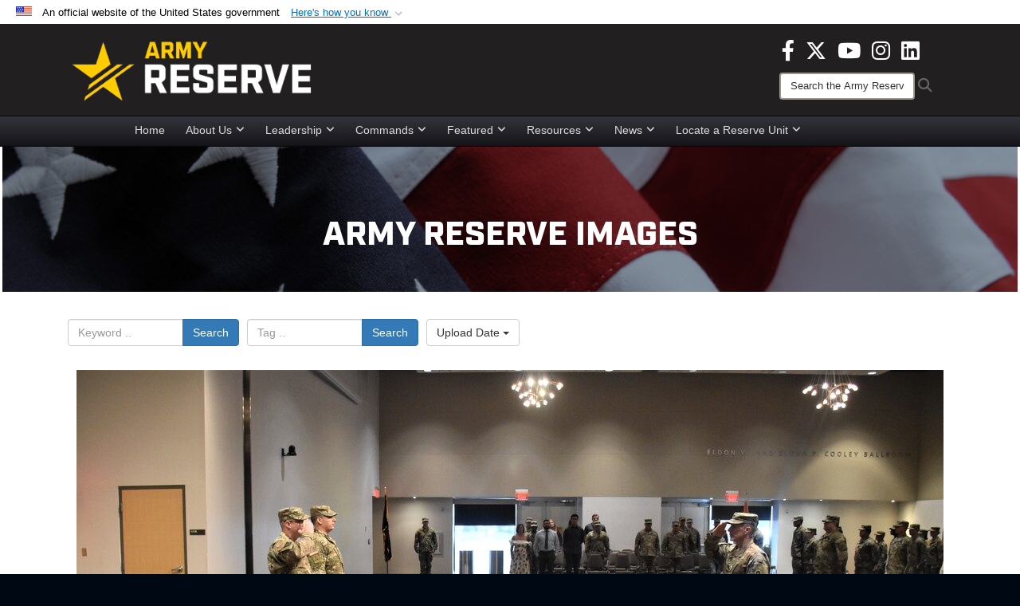

--- FILE ---
content_type: text/html; charset=utf-8
request_url: https://www.usar.army.mil/News/Images/igphoto/2003033022/
body_size: 33315
content:
<!DOCTYPE html>
<html  lang="en-US">
<head id="Head"><meta content="text/html; charset=UTF-8" http-equiv="Content-Type" />
<meta name="REVISIT-AFTER" content="1 DAYS" />
<meta name="RATING" content="GENERAL" />
<meta name="RESOURCE-TYPE" content="DOCUMENT" />
<meta content="text/javascript" http-equiv="Content-Script-Type" />
<meta content="text/css" http-equiv="Content-Style-Type" />
<title>
	653rd RSG welcomes Watson as new commander
</title><meta id="MetaDescription" name="description" content="Col. John Watson, commander, 653rd Regional Support Group, salutes, Brig. Gen. John M. Dreska, commander, 311th Sustainment Command (Expeditionary), at the conclusion of a change of command ceremony, Arizona State University, Mesa Campus, July 10...." /><meta id="MetaKeywords" name="keywords" content="army, reserve, army reserve" /><meta id="MetaRobots" name="robots" content="INDEX, FOLLOW" /><link href="/Resources/Shared/stylesheets/dnndefault/7.0.0/default.css?cdv=3832" type="text/css" rel="stylesheet"/><link href="/DesktopModules/ImageGallery/module.css?cdv=3832" type="text/css" rel="stylesheet"/><link href="/DesktopModules/PhotoDashboard/module.css?cdv=3832" type="text/css" rel="stylesheet"/><link href="/DesktopModules/HTML/module.css?cdv=3832" type="text/css" rel="stylesheet"/><link href="/desktopmodules/ImageGallery/Templates/DOD/template.css?cdv=3832" type="text/css" rel="stylesheet"/><link href="/Desktopmodules/SharedLibrary/Plugins/Bootstrap/css/bootstrap.min.css?cdv=3832" type="text/css" rel="stylesheet"/><link href="/Portals/_default/skins/joint2/skin.css?cdv=3832" type="text/css" rel="stylesheet"/><link href="/Portals/_default/Containers/DOD2/container.css?cdv=3832" type="text/css" rel="stylesheet"/><link href="/Portals/98/portal.css?cdv=3832" type="text/css" rel="stylesheet"/><link href="/Portals/_default/skins/joint2/assets/dist/css/full-width-centered.min.css?cdv=3832" type="text/css" rel="stylesheet"/><link href="/Desktopmodules/SharedLibrary/Plugins/Skin/SkipNav/css/skipnav.css?cdv=3832" type="text/css" rel="stylesheet"/><link href="/Desktopmodules/SharedLibrary/Plugins/spectrum/spectrum.css?cdv=3832" type="text/css" rel="stylesheet"/><link href="/DesktopModules/PhotoDashboard/Templates/DefenseGov/Style.css?cdv=3832" type="text/css" rel="stylesheet"/><link href="/DesktopModules/ImageGallery/UI/ig-ui-custom.min.css?cdv=3832" type="text/css" rel="stylesheet"/><link href="/Desktopmodules/SharedLibrary/ValidatedPlugins/font-awesome6/css/all.min.css?cdv=3832" type="text/css" rel="stylesheet"/><link href="/Desktopmodules/SharedLibrary/ValidatedPlugins/font-awesome6/css/v4-shims.min.css?cdv=3832" type="text/css" rel="stylesheet"/><script src="/Resources/libraries/jQuery/03_07_01/jquery.js?cdv=3832" type="text/javascript"></script><script src="/Resources/libraries/jQuery-Migrate/03_04_01/jquery-migrate.js?cdv=3832" type="text/javascript"></script><script src="/Resources/libraries/jQuery-UI/01_13_03/jquery-ui.min.js?cdv=3832" type="text/javascript"></script><script src="/Resources/libraries/HoverIntent/01_10_01/jquery.hoverIntent.min.js?cdv=3832" type="text/javascript"></script><script>
  (function(i,s,o,g,r,a,m){i['GoogleAnalyticsObject']=r;i[r]=i[r]||function(){
  (i[r].q=i[r].q||[]).push(arguments)},i[r].l=1*new Date();a=s.createElement(o),
  m=s.getElementsByTagName(o)[0];a.async=1;a.src=g;m.parentNode.insertBefore(a,m)
  })(window,document,'script','https://www.google-analytics.com/analytics.js','ga');

  ga('create', 'UA-87577094-1', 'auto');
  ga('send', 'pageview');

</script><meta property='og:title' content='653rd&#32;RSG&#32;welcomes&#32;Watson&#32;as&#32;new&#32;commander' /><meta property='og:url' content='https://www.usar.army.mil/News/Images/' /><meta property='og:type' content='website' /><meta property='og:image' content='https://media.defense.gov/2022/Jul/11/2003033022/1088/820/0/220710-A-EK137-188.JPG' /><meta property='og:site_name' content='U.S.&#32;Army&#32;Reserve' /><meta property='og:description' content='Col.&#32;John&#32;Watson,&#32;commander,&#32;653rd&#32;Regional&#32;Support&#32;Group,&#32;salutes,&#32;Brig.&#32;Gen.&#32;John&#32;M.&#32;Dreska,&#32;commander,&#32;311th&#32;Sustainment&#32;Command&#32;(Expeditionary),&#32;at&#32;the&#32;conclusion&#32;of&#32;a&#32;change&#32;of&#32;command&#32;ceremony,&#32;Arizona&#32;State&#32;University,&#32;Mesa&#32;Campus,&#32;July&#32;10....' /><meta name='twitter:card' content='summary_large_image' /><meta name='twitter:site' content='https://www.usar.army.mil/News/Images/' /><meta name='twitter:creator' content='@USArmyReserve' /><meta name='twitter:title' content='653rd&#32;RSG&#32;welcomes&#32;Watson&#32;as&#32;new&#32;commander' /><meta name='twitter:description' content='Col.&#32;John&#32;Watson,&#32;commander,&#32;653rd&#32;Regional&#32;Support&#32;Group,&#32;salutes,&#32;Brig.&#32;Gen.&#32;John&#32;M.&#32;Dreska,&#32;commander,&#32;311th&#32;Sustainment&#32;Command&#32;(Expeditionary),&#32;at&#32;the&#32;conclusion&#32;of&#32;a&#32;change&#32;of&#32;command&#32;ceremony,&#32;Arizona&#32;State&#32;University,&#32;Mesa&#32;Campus,&#32;July&#32;10....' /><meta name='twitter:image' content='https://media.defense.gov/2022/Jul/11/2003033022/1088/820/0/220710-A-EK137-188.JPG' /><link rel='icon' href='/Portals/98/usar_star_favicon.ico?ver=BG0HH35TDLQn5k-eiopfew%3d%3d' type='image/x-icon' /><meta name='host' content='DMA Public Web' /><meta name='contact' content='dma.WebSD@mail.mil' /><link rel="stylesheet" type="text/css" href="/DesktopModules/SharedLibrary/Controls/Banner/CSS/usa-banner.css" /><script  src="/Desktopmodules/SharedLibrary/Plugins/GoogleAnalytics/Universal-Federated-Analytics-8.7.js?agency=DOD&subagency=ARMY&sitetopic=dma.web&dclink=true"  id="_fed_an_ua_tag" ></script><style>.skin-footer-seal {position:absolute; top:0;left:0;width:100%;height:100%;  background-image: url('/Portals/_default/Skins/joint2/Resources/img/testseal.gif'); }</style><style type="text/css">.skin-header-background { background-image: url(/Portals/98/221F20.png?ver=2wMvmy0KKaLCZEjHaI_z1g%3d%3d) !important; }
.skin-footer-background { background-image: url(/Portals/98/221F20.png?ver=2wMvmy0KKaLCZEjHaI_z1g%3d%3d) !important; background-size: 100% 100%; }
.skin-footer-top, .skin-footer-bottom { display:none }
body > form { background-color: #ffffff!important; }
.skin-title {display:none !important}
</style><meta name="viewport" content="width=device-width,initial-scale=1" /></head>
<body id="Body">

    <form method="post" action="/News/Images/igphoto/2003033022/" id="Form" enctype="multipart/form-data">
<div class="aspNetHidden">
<input type="hidden" name="__EVENTTARGET" id="__EVENTTARGET" value="" />
<input type="hidden" name="__EVENTARGUMENT" id="__EVENTARGUMENT" value="" />
<input type="hidden" name="__VIEWSTATE" id="__VIEWSTATE" value="+ubLGd90C3eWiccxzDQkqn4so9FoXq1FZtyWrvyWidmgxPzi/yEP4og7XTkFDvKdnV3nierJMAlrErT9oHXJjBAIoMfX7ABI3F51fX3AtYG8bwoE3Ka3Q0hmGJYIJDve7z74v1W8SvBjVanKmqXQCniXdf96SywKKwii7uQStRlUw8UwSffKf1bS9WZMVuF3vzPdwd+E/[base64]/REAL7OvcnmumIc5/j63FdnZOOZEfeUPid9FPtzTOfFCqNKKbaWzY65I2OD4I2qQek960f395DNo8+8o515tKO8KPXDLkeLbPydPKT3YsLThHstLCJQA40omgf2RJxToS0fd5hLH51H4kWjW8miTuL9VNTgelEsitETrWDHCbdMOlpXkMNtWGUyeY9SD/SAJcfNkjsqRHZzO10+90YKRf8pSwD3cckF5WmQk3cAdBLueM/SmNsesIY2ShDHZR4i0WysjGumfRCrT45vZirm7fzPu5sFXsNZls0kSEzoL8k7OpSVtQxWcOGg8hcuYH6bQcorBlzE/6i9/ryk89o36KokzlaLx9QyxU6d7l3kxoAb5tewYIVA9YB1jlQVXUyQTczCJ0df6v9SbJKiSdOAO3PPkj6iLU8xhWkImDHc2PD6HbEO+HhpT7axnpouUL5McHZfbPpXY/mQ0fdIi8voqisbsfFzaNfI6OJGGwe1z0Gmh+NKCNVMqgLvvH+F6xsoKRAvT97sCxL8TobpC2zqxRu4//1GBPUo0QcitW62L80FPTY9r/SFP0aKXYMH/yZhFu897ZpXFdanJ0lEg485hZpgjVJiNoXpC5rwht7RxcaVcGIyEFVbkUX10zIQhtWo6feF1s8WQ64uOljpYuCt0h3U59itbZUAC43ccuc/oq/ZCvH+AHuldC6+xEZlfKfL/4NnxmjKAGm1uUdnsZehuS5jQFNnjeH0LkCBq1q66DVubJPLJHNcVTW1KGx8Q7I2mlKYmh++r0crMT4DOwBUOZD37yjyiYLZe2D4miSil2omnKPioKo+S5W60qLhM6VOwwfjJlx7Eqs00UUt4q04r/YhPM/SmTzIYdy1KZ9YPxV9Yg294hIVCVShrU7nNycyybv1JRAkSuSgClpudiJ/0BtzxB09d1AzK88vmEokSSBnE7EZmQR3XWGPb1dJC/oJDqrukrMB+GSbBNoSC/8jhjWdvcBCc3N3UiO9jdbfPNxTs+u0FrpAhdfD2uMX2jxWDP3zeBqscotgNtbm5b2G5qjDi/SyICka0kwx5hFl8uFPoywl1+Wl6t2XAAKJdTbPe9ySmjgH+fXipKzs6X+WtJi2g/6U1DjFRuubzd0DMKDQpazLeXVjjKybRnXllfGqdDdYsFvO8PRpdf+EN5hdyoqXYbX0VK48ZK0JzdKfKZ9bPrdwhNexQLBIbWhUnVO6VSZqOS9BNZZiUq9DngXkCX+pLAKOk0aK34sCod/wwHGnTCzoRhqhVdEnEjMdQhud1zRtjQWlFVLfFuvMHi7vn/rFmC4yMHjwIUz0153WEGfJvxnLYRh5ZG9gXRM8EVKW70ui3Y/RVpIbd0ZKmW59HgI5cpHf5d0rvsPFK7Yuu97ZDPPS+ncwnAVpAVX4Jhdj2hkBRWmRG9qr2F+HPhW+6Q2Up+dr+0rsO19d6q+dY+jyg0ppVWiYnoNUPS+QRVRs/ETL9dWPy6VdRImSGjR5dFPxJnmjPIIMka5JXkGrvoGfAOvkBJpsIHq7R2iT0hHT/xXfSKY5J1XMrOyRyMsKVKOdnxIkco5lvaAGIlYwJ1bW6vpT6RJBTrSt+dxVMx7uFu6CFYkhO+W/XxP36ncUG6oESDso18YlUAerqTFYKX0cA7jBMd7jXWDhL8rAeK/gTLHpOQBqya8FkBPGqqqG7jTSxWboPYvli5XRfWAgnYUh8xSJI6d8zEYqr0tvGQWeWFxbTBYoKWEfrR4NsxKpXqik2CQ9DbRAM3gZH2E4PVfTC5AMb+bAVNoD+/l0Qz0uNWrXxFqKMBNnnLvpwg207rW6qkYsWGxhFMZaBp0x4YM7SMNcbqWFFw5COCL4j8zTCxKLq2XgVyCepbg6bYaeHGJlGnf7NR+fKMJcSD9LMfoJACxpe7V1E8gK58o15jumcfhqHqzYvL3m3/NottEaiHQzam811nX3HPiOEmCef+3RyVWa/[base64]/bQIf7mfd/0ljeLkQyIHBZrOllPGT8wNpi2rqthjb0qF9MUtvmUgrwU+MVqVrq6swjUGMeSZhweWdQz6rFK4n9PvBdUn6kb65Pp7Y5HFhGbXZ/5tAsRvrdzIBGf3ikI+kTZA/oy4vrCtnBJFWtLmDjUZ0OrhXVR1d2nGI9+ejHGcASl3oRc3x3emr2Cqkc6A5G7cXDJ6/XehUoMPLVhhEz1SjXNo1f2X1Vgx7rbDmyj1U0MKk+oSh6ZTp/CbbAnzZa1jO1QzdD53ARX4pB/oF/o1rWYn2ZJpoJb6bNfj96X/3ZzUE+lsXetLUQxv7eIbkFzulhL1ka5pIoq2k3d0maJx1ill9Oco8WdfMQso7BHM3B+d2VGjllb8Pzbu883d5MjSTABwfG5mkt5Yrf8EX+z5XJbI5JTosLdhZ48YbQMrus7nWxxi7sv7mPclo/6Zdr5TipnlavjxyyK0RBC/ghxcpfmD06VLKGeW+pC2wlWcJJMfuw51dVxLNxHNgD3KYO4wvTr8/3EpLnBKrzKd5+ZyE67t7y8tM3DgEuIkxFUvUshaTEVqxcu6XF6f6wNgLh/ytbiMzXtcvlugffVeHoJ2FTRGmFdQYbc1gyqR3xr937zl/CoQZqUlVgu7LlPtaKi2kazrvN2rI3McuZBK6AC0b6JZAmXlPGHHKJ9J49NA82FIK+CfoXpCMCnAxPKjq1cB2phpk0EkvY7sHhlBJqlFtFDirSLXR9jvpCvqTGY+VsPZasPYNcJCNuv70ZI5KKIdc11rWeCzHYZW4v3ogPL5x67qOLECcJ2ULBFKVzW8lk5R/Lc34BYshNxUiC33eR+8HUImw2CPjg7tAI7rKpsiDvPw/[base64]/jBlRO/E0nfVwNDipz60ZCKINFePn7G1Um4j5d3CWDRtsWSCkavFdIfgP9T0jAflWukGRmJAvq+eU1vPALuor1so4+cSnmTRxjwA931mv7lL+Kvh4T5SPraQW55zZiSzKYWJcprXaSFqmkwH8dqDrQoyNTWEByFRWb7Ak+kUZE57qgC6xhiMO/7n3MOAso2AH7LY/IH7tw6G/[base64]/dxOTLa0IWx//jxdbpn73eYlNsIcs7NXxv7KpAncr81XWTSdKkO6ZJWCyxN1bF3bPWkgEh9wCReLifK9weoW+F1cJE9Qf8LTFpRvDLpPzUyWDZWAeLt3NE0hhPkH2XQa8cwsPgbWEbUFnfU9yEHrc40JILBbsoJ1PBI8C7h6wqVcj+pS8MWVtopROpAHiz90vejKsrOZ4zCldIcVlw+/TDF//Vd8eWBilpZs5P76iHIrbX3UM4ics9KHtDAOW19baUd1UmM5pULwCpW9Wks1xcMQGolk9hCRRKgQndDuCr+rCxrKr8J++w6LqZpmFRYlztxt0DtZ9st/OY4QXydF5n118TpsuEK5XfHKato01VrWNz22sIUjfWgQ5IYF7JJaUZZy/0XsCI7HYGYxVZg4aB9DmfC2E3MmOKqChjOwhj9ggUJlvG/PJlGYm5COfhDlYNDC2iaRIlmN7gNJcKzDOZgC8DxqygPYRtSoBefshukkAsmWz/o5VwW7+o4RH1/IczPaCQ15mVMuKdN8GdqioBnMKowjStf5g8o/JM9Cu23QmmcKmK8qfVfu3gmUHdPoBtjOhNDvHjXNc4YO9he3X7FrYe8NeSGHiHuUq/BzfVb/rMGtkgF8yX94w9nfQzAfetTfQ2mfbF74Pqo+dxfyww4I4XVDiyFpZPfSOYiQesIzJZcniUImGIqt8ZWlp0uKYnfT5PzQS2qiWT39bkPfDbwp6BrgxT6Dki/kJ9UiWf5OlcrOarCusylpJOM7t1bZ3mTPMeTCzC3E9a1ok9aAz7jg6bbRbZ75q6wuwAerPEyHxOUSftMrL+f4HZpdeAiYOvI/+pXyX5Bau9OsZK/9N7kl5XqnyLWAipK0ont5BJCBpH4NSkTTOHT1Ojzh7NhqPP8eJuL9yl7yXaoYzzOt2YvtKH6qYWorcRdouXe9xOslusoi3wvlRAQeTQ1qXeiQdSX0fz6u7vHg48RYaU3uM/rbi6Dvf/oaobudCEz5tux/BlV1EFrwc+uDKGSw3b6U36ypwCnoMWqusBkWMGX7hGl1V9+liN9dfLylT3YvhAR4co7ev+arll7ctJaGnpLUJucTDFMtalqCf6L8aM9tbM3nqyojZZgXqrtZEK5lsq/JiqVIG3PKyUeG/+LFoIgDsQTp+MK/WGqL+wNvdnEoeAbHlE4NExop1q15/qM4TXTA/nBJsZ73RqR697+tPXUPlTNrad4cA4vMMHrvu7HzlGuwwD/W/1kOATQ2Ttmq2SvxpekOOebVKn58mL/iMwvJ+6wdB7FsMjXOOQTaHSEaoWKnpuQ5TP8cVt3OBBE9CZlQB5dEhbnlqrit+MZ/qxp/[base64]/qPzw2a7E/gus54eV3NlOK3I2L2X9Zk3QaasURDgvn1YPaSR20VYtEU9fJkgcRyjGv1woxoVnx/[base64]/Ga8v3t3qmMkFW2hwKTtqgnD9bvGyt4vPyGO+rLpAG4OVTKn7+fqekq/m1dPtEsds10ac07HJO9KTxKwjZcPPaiwLmFX4E31G7/DCO1SX3jZbSgG6IFrW+fgY4BxqSHGHY76bf9V0o3rnyEYWXa5fKzvv45fz7YAWTKxA8penazUSGF/aHbcVk4LP4DUjiRlmVAzQGuyZB6XJdLoU6kvRjfpv267RslAknoOYn/zCTxdJow+s1SaIGaGKo2PtzuWj9XAq3r+TeybmTUa/gkGAerbOuGPCfDe2XYdVNPc8YtIfqUx9riW5GbmWQyg1ETMzybdNd91S3u94yjrHVc6eCgvQEcoUF8vNq2UfEJ0MU4xDG08a4CVUgcuXpwRNeXjN+L+u/dgtFpqTUGttpYXKo29K5PRXWv+SdYGs8Hb3mOSrYEITnmo0pyZH7rIQAGm3Jd+JyKc7mJjehsC4Gvdjah7MOKYs8ZMlldto4M4X/cksdgdyDWTi4kbz8PhDrgvO/gRJyI1HJNqcqY7E2HrLE4jAqJ20U1ZkFyKcXY6P65xO358hKJqqlQeCxS1xd1HtB7HPFyokwLUdK8vfMqjOiEzl72no/WbuhxmdwnwIlCW1sLtkvMUAOBQFDvvk2YIghYd8kSd53lvGFJaa6T+HQKqOqLi9IYnEDGtXrkAS3uL3DDi9JvObq4b61onNIYWs9txqTGKN0r9KYdHVpmivIjDEsBYoAeHXgBdPQKucBm/A57jkNrYzoCNRegFnKkGn4pZ90CjiNddpkGdbybqUyrx7zrbSQtKo9goA5bhjdCZRE1NrjlhXGzfXliqIC23IpcJbCvbFNJ2kRmld4/aNm/xreSsHSb/fTp/bJngXg1fxw92uXcsfiryt6RYYtDyUUgxKVEk+E/[base64]/iexLxOwiv9UlmM8y1qfLJgPU7tJXG5jZ5aFwWjFnFsb4NZCU8WGYe+KqMQeR/vbccJXeKvGLCRToVU7PZWSSNvAT70RNl5t4802fyfydM0S8Ld/XgffY93eXDLGujPfMAxPW7ms/ZhSOD3jyRhpulMO3F+Upj0lP3g19VF5pTBtcsBCBbz3hPymXtTm8VJdTBS8d/5XvQxBE9hqo4enyOXITF0ENs9gEDWqf2pnkmFjyUzxUqZZWnSFlz2Na/VlVqVWJHvcdb1pTmYiSbGYi1VsnbqOC9EdP2ME9lF8ehf69PKbR+ogOEo8pZSaEAO0ZrFenpocBf2OzfnuD7y9+U4Hq5TgkVh2Usal5/aLfeoDjX68DffCE9ZaMIan/DH4rnWhnVs8YZamk/dst+RPWGDj21YqpEftZ5wYzHL0Y3Dj0ZrZ1N/o+76IfjGyECReQ3M+5Gui4K363A1jmpBH3gLHaA7GAd6TvrR8PqehP0lRetzI5vCOlcmlBqBSRtEd+D8Yw+FNDt+wkvJIowaSzWA/8GlzuWHf8+z2e2u2azrfF6LicDlENEFvSeJwpcHpz/UYytRsSDkvKDAlgGIKXte3ubDx1kJENu4QmBkkNnMyUdBRyHjReb+bALDcSfH0wgC74UBkoFeb27IyMoiqaahvqARboFj6BYeNIawPIr9dorj+qr/iWDJ2G29WNytdNU4qMyn5TKc5r1mFBBroXI/L0OACOIzYwmqiVEj3h6/1IFMOUKG3lOQVkCrl6rcTA8J0MIrD19Kz8XqzW8HQPLQESLo3RQlDM3LpWfpfYFje9HtGx8yalf2LEVHSLTXXMP/iE0gEwUkaB6d8Avr68tbFLDY2HexiIJgc/blAbTA++CrvhtlHDy81WnoLHKMRCXKWOpPiCADcjSTmgKucl4bEJ2DKenLl8tdjmV5nwcmW6SplfEcG0vbgu3v91zAIrbgUoveCYvfRc8bKCpJ4xQs6EE793fkQaSb5whkiBsMAlnqidvAeDQ9vOdXFjMe/gxlHaGTufqfqI6tv1WMDfqnhf8CfVNTa4Ya0SKlSBMbWAF/YZCrcrSiqlQN6pmGUm0WAhYPEzMhgIXM/0xIHznzf++yzKCX0nWtBmLOFwmziMP2F6dCh5ygzWbtU0U56CIxud3Bp27YHwpzyi3SrCaBhqdbJ+zyIBkVjMuYltgtTX5ACVS5/U/AbrlWhwlAwIFRb1yx/AmlY/M2r6t5ZmCLlZaeMWapPaANFSOX6KfrLYkqes5uLNCQ7afTkhZ7zCqF/Tg+moptQsybz3nM7T9QTl2uXdiQleNvyxP2rCz8rJLNiCd6lc9nh5n6sCqdoVPkmE3J4Lz8nFX3e2ToijsmpQ0xCdApTVI2pdYzoUC87fWai2F/KwKqwV6S9Ox2reuv2AkfCAR+obpFWmq/xmLPp9O7HZZL6oAIfdhFFv0uy0DtpVDYQaJWnvInLKNKUI1/T/m3iyLQ7JqbMOIK3sq5W//3xhsMQMriTp2D5/Z5mwByMk5qeh2qaR7sXRH+eyVK2AAGPZuLuzFWSL0V62rljK9N3Q2dzvi18fTNT2rRgM95IvjRbqZ4DNcFTNXEMTxw8yhqoO5B+E7E1oAF/WJ6vLLUF5FwdBpCR9vylrMv+HMJKwgQYtdfv7sc+sj7lwNsc8vjofy4etio9yXS7L7NrZEjro88qeZ9yK+7tcyIjr6IdT2C19f+lNRMv5NtjJyClZimzioHx177GZqrGlKrmdHxjIiOFuc2CjajHsYy/XywCFPpyRg1PJpgHmqUy3Ry1oruCB1Ig0OmNmyfOyp/iPifZGrNLciu9LHwrc9tLVR7+NnYtqO/LG2PGYdDYOPTwvTzD/PSbb/LSFbDgMz4/So0E/zrvBN6pozSkKbwRuhP0Rq5x4J9og+HygVYef22qFljOf9rjMUFihzmqEc1b6EuDrt9OmJO9xIdl6Y25p0hErc+v/vp16pTjO1jl8XRu43UlaXceQiHPkcFBoYzMrj9VSgymyugNyjwYyeMT4gXv2wVjqn9tIptyVVKAJEKiPGh0HCyeiQIHOHCkpCslWPBmokbA1MpndDZePKul/oI/L2fBXMcN3yDyzmNNGWPVkDNqOBWlxW35Rydu3nF+3B737hxl9kUoo3XxnDHNZjwrWTN2DZ/jkaBlXtTKzQ+M0MJy/HkUcMtSZd0nnpFSJtPaUx3VsmwDfd9UgszAThqJpgwcr37kwXncdi4HVvVoKIYlRozba6APD9dXseG0lodWgbP5oz+d4G0TnG6Iqfk8q7xQlyP4jqsWfw5l4jlu2gLSZV147fVQGxp/cQ3yCz8tirGV72EcW6p2UqBH8bwT/0dfHHy59CdnHKrJ0PWvNSpb8c0ZkIrYw6YBTwYE41hmTH1jx53BCBzxcBT0v9IUCl74w6b/U0BGCsl9oTUdCT+FkJxNNO8OUtAfU7khnveqT6q1jl6pM6EmmpkyIxjhQxk0FmWw//7U1zPzafBc8FNXbprIoC33EkRxtfPr40i6d1rHHy23oSJ0RmV60GfF9GLnRM5YAxrr5FB3mE2hJ/6i/Tia40vb3wiasmM7aeFSQEAt4cYEgoKjrWgXtit3OYwzO78P1AIqO/gGuMDCraIk6wYKioYuaRAMvHfhC2zjOfkCSM+IJ3Vj1M8SN4Gt25Nwja7TsTExcL4mAmnxtdq8ph6hRriUSaIukFF/cy6Iba6B3PR0L56U8PPAZ+zAkJ5dnwMEvSARKC6e0R8HbwQv0UnReIRX4Ox8o/jIb9/xVvZEQ1rNL6OtC6po4cnjTuShi6cASrK/rpjcToII1mUDO1QKbKCk3ilPHeAVWButt9JFH3EzlUJ5uVICJx393nta8W9Pe7vZKyejGEZukLuv3qXCAQkIEig0OC4MxfpUgZMQUKqCFyHr39CdTgGzIqUXm1ANQcpr2QQP6SfUqvqhbp2NWHUnb5d1oAjLuwnxnGnBrPVNkEzBRoIH3Qxmf1tBXYR4deUWC/0VGXyHLzrjwsX/sZy63GsHHAU5xnraE2d6lpZaAGWhAjM5M1yeS2BIj0UTpa6FDHTiWeWeijFRkR8D/qcUcDIjXP6S6Y/JejM2rcFSaLLHIXe/zF/Ypl+xuOQNDK15V0UwEshcRStHdlILgF5lLDc4RQ4ZLqHx9sKekmYCOQu/h1QctGTfxqPssClaYDD5TV99w6e9K/kv3UQs5KcMOXFoGd3LrbKsw34w6EHrxWyCBTgcsd+L+DODszek06cKkV3jB9JWVKlOI/TFtv2VJnrytfSUklJyrXct/FmsYXG5tQLYDxm/kwdXVMcHdwDgB8PqPiDdY8L7PT5qJ/8IW1Zg+H1nPMQarZ+R+DMtU0w5ieEVGQ0FFm8V9q47SOwj2jReteWVHkKkPxjRoog+on5OSmeyutdq2uufFW6mYxb1c8dzEdoOXVpOR10ijqSrpmRNXExiSm2QbVyobsrlCli6X/aJHCQcf48qRaQngm3nGt7c1dN52vjy9VOTfj/UJCP0PH2Q1apeWGEkjYnTV3ceKtQU3SqjIyy9oAzAynqvMqRTBbsMX5TekcYB/bGuqxnauaI1KYdHSJNmvPImhay9mm8BRVazrM6NVn9rNyKMzbL9F2uygW2R4YmMn6wPOOg6r1PeguCs4VqM51ubozAemYuVTNCEfC2aUN6Uo+WzX8+pe5uZDFESxakGfKmkxZxjreHUmqx0G1IsPOg+NWjXw7nR9vLvE7Irx0fxvb/pJI9lZuwTZMOhXqT0RTT4jmhn50P5oxo07NRxHvM/0gCZz7QrMq38eAKg488WM9kQn8lMWxFkGIWrBhv+K35nIN8SxC4XuN2Q7bZCxP/L/6JIjensAexOrHYHk0G1LUFMq/lGAeqKEGe4EjmzCQHKUtoiQGv4IHshR6Ta4nJrzQJdMA7ThgoAxapOd7lO8RD5Zpw/4wr0WPZvhVTjTjPS9HI9zWdWk+qIOWtO2PCFb5LsXOJi+Wa2DLl4VV1FnmElESbz8HxLH5/mjyOukklpMbNA9lW/QOmrP1tlvRs52WCW6W2aao/+LMNX5Bbs5E2vPfT0Z3Xrzxu8Cqpu/7HrB2h0f4H1C5tDsANvU8Iw9uEsuAWm3HVsDX9bGSWvqiudpgN68NuO1TcWtml65l3hdGUMrwMwZDxEfqipNAjzEIy7OMYhNL6yiL5vjF3jptL9pcRC8x2rU9t+s6qu94RKJhuRTELiV4m0tdq0mOxe0neKMwWi5EKwbUA/+5iE6+wbT8PDy19ia0Afxk4fYqNH2stGLhjHTDS08GRRyssh7WnpjzMcpJmSFdNM0NkohGg/uU/jxidG/kwGZXDibGImiJMSyFImCs633Rf4fg0rsxk5B86907FiWBMDuiPzzzrviW+HTuXZwyaOsamNvPjl5hq5EkD/CmTKfk5px/NSBCN7mqKeo2AR/SQBIPFnGyJ4sACYw6PcdA7N/FW2nn+44piDQMR4zYfXmTzOmx1sfq9TqKtWmYNl/1tHHnbK3NlOr9C0KDhEqhFEQvqy3IfqSUHGVxxYbHhaf0Mi22ROKRjeDMfW7Sk5jslITEKM1u85SrXYLK/4vyy1HAQ8JHRicH6G8HWjFB/em4N4NU+LFyLA3Os8hjY3uRYtIJUPfFJZhburehf3Fb/R2MwO6xlXS+uXxr31b+S3MZyQN8d0vwbc2mZy1elSTTCno2yROnenRCB0eO8HwuLfiox2vrAge0X7wPQPwHFWrPxo8nIIGsth872Ev6h0CXBbYwegA/CuyDbrH5Pyv3jcUhpMjsh8L+Q7VPc6/e7L2ouy5AK06ntFOx2vx2rvAVa63eziv0iAUlrzqK9/bSW7W1bQrO/c99dynsPRm5vsU+mmaIU5puE5fFaTBuZYoDl8IOj9cBNH5igJ9cfA5o/P6Ui41z5Vz/LZ7RUtBs+zreFiYjdOcFGIzG3Q+/f59ZTmNedQbhfEg7QF/[base64]/ahZBnAnq7ZJFwoERDiw/Qg47Q+7sNoRnU1Q4kroC3SAxeg3czY9ViNdq2faiETaa+oTSiXDBpuWgM5zDz1Xr2FoPnYZv7tK0C76gJUfp0wnEnKdgA6R/Y0ge7EDRtygFz6lTHQzeKAr9ZLAdwLoDNvSdV1aFwif0ZkcdGlqUa8Utsa1bKbwNUV65D7YnqCkaN3o/9wCnKNr7xqR4NFiWjy6LWhVN86GbNY1xJ7TIb1a545PikX3OzLEVPIvAc3w5TNq07DL17nNINKeB840/9Owlf+EBsmbwDn5LEgiAECFio/8EKUsHt4rnRs+V4kSNa6o3+UxOQ7UPuSY6J170ZErYoGfo9pFqiFuqry3rWv66t6RuYdj2vs6FR1bul853Ql+aQVG9lapFmD8X7KBV68gWMBrXdcpQRfLl8ByS8Du1NcJbb1GPOYWA5887SFcm2NzyNmtPboUDLW3k8tF0m7j55TubT3aj9y+MJpi38/UP23UrCdeL6lvpGDZbfzbEbZKrMiqsCOD6PV83d+PE8sKpxTSTjxSPkIkHXhP960qIdTK24ZBTNwUcfPLHVFGJRJstpdwEhBUqh2+WX+yLU+4iwlestLqjdutdiIu4mo6R4Hwcs/0jAiBO/o4lvL/ES1Jkp2PyXpQZ44E84J/3TY17TzLB3RUYzLzhXNdl6Xmad7ieqqayYmB/DnBzFImCykcPWWcNSGxwQwEzvnuGPCaNG3/[base64]/xll6Ob2+fvIB0J768y6pDzv7K7rjv7hEzCoexvtVbdhh5YN4vwRvGJ5MSPuReE2/5W2fZnWoa34Dm6C2+IWULpXXtkc8GAMZVWHwFXy7riD9XQkbkedvOkC8exmTpRxvATPgcyF11K/DMcuyW9Z7e4YEkIBfN2Br0yke6a0nheizDUMt4uvmIva78TnjirhTMc5yDaj2z/lMxLZyContdXkS4bIDYWxBTm0pc5y0/mdKd437n5pXEJVVCewjd6UGMgRg8X+X5ZsDGxcJdmkI9RxZo64W5rA6ZeCTwqxYnkiMozocE87Ft7UojW6jhgjjzreVgKXNlLWetjk+wuIozsNj6GX/nXIGLMOavXratS+W7zFJ7QwH4kTjdmRp5zlPGjDWw3HMIsaOYsMYYqkzy9TvQScHG5p25BCkhOc1XjTMjszBjOteeRzY2GGx8Zg63LYjqPyyvf6bJtgKlCyLjhmhySbMmQvnxub1sTw/JPn4slZcSZ3gvI8QiNFRS8CqOfAYq8UunApkw/hdv04YmdXrMiqdqT1QnNoGRQrb/kwPwKrObnEIjaryIPc90MGER/2lEUwIb/YcWMXs6D6dJS5p2rjtMVgyaP1YJujD+5CK5VSpmkSrfBXl6Zr6dwl95Fr/Nu34nYtFGN0eLe0QU6X/dVC4PogsQkWlGoxbp3kVrEWPGpDkUS9MZuHv54JyyMWHUTIEjmf561qqcGt3zXAdl2XNcfeMR090O4IwouRIvhbfp+pUwrOvqfRR4X2F4IlmyWO5u/BJQReXrnqGm07hfZ7wq4UGqtYcrTIVPUMC6nhozQUocannd46rypYO+T1mDp1h49NAECA4OSo/FaW16N6Y7KgV6Znb735TGR6Jpo8yj8KLQc1K0DtQeBMze71rpAvM1Y3qe/CIU2ux/[base64]/FPc6LONi2Jhn71s0hTvcvOGnTbzRvmUo1P6b3W/NoC4eljh5K3FoGTfDXKnfRviiY1iDVstK1GbDn6rPb5vsjBJQfEfbrP+hsyx6Ao4iCY4zkydj8i7Faq/Ov2zo3kPa0+5MCCUYSB7BqkJBbbImoFIw6Cv+/w3Myz3MUpFs5lOrBTEQM0Fe7tYQceE8LRMo0cc7fyaZDEyBbrlEX5HAJqu1ro8NS+DVq2aEFX9w9XNS6KJRZ877F9wUvjTVeLS45ZlU0Qcb3hmh4UHYA/AWwF+JyHmuQaPpuUgd2s9YViXByFWbPrC+BUSftniLQpSfSmR9TYU/Kos4bHE3J17g9W7eKQE3cBdTmL4+kqL6T3KOh/[base64]/6DitFoG9dcHVKM8+mvSg2IQIWhZMdAYgiIAwrz5OqWppfJiCP+W7KVp2axZatMQCvgboYQnzyTSyhHZ6/vvcu6cvmfOTSwkUhUvwGl5TvoleekJg6MFqFC5QQku8Ko9tBSi5ntmGrKus+V4ESbFkFletV/FSq3+26paOWbWWwuW83eHj168gRYgupBGrBStYfhrZcQ9uz4BxGaip1VtiJzbldWZL2+Vz9dB5aiZ2/vAzl8Qw+4EkvE7NymTIxQQi9z1nBnugevhlGBiz2ui5y6bd9GlSuzLs1sH5CyHiHTLC8HmE6hIaZQLDK0Vat2cxLtGgm71zNVMQ72lQbdEdVkOIKqfnQH9RSUaoxcKA+7aRhUz835ySq8GFqHuS1KLpld3Qa4NWJcYatFlgJJ7MrH4/FkkmWviQnMOs0F0ZlUz3IngdnLdIXAnRLlty8Zt+4u+55S3Rf0VlnRaWgqv3azQlDBXy/VB6VVwcpMlCZt+UU+SVO6WcW0FA5H74dUvmWPGDY7bf9aI9kNmdtw2ZeNSmJH7dAgV+BaZoPP22HBRBCfV68AG94aRJ1+MwVmjuMsZipckNguth4q75t2azwzUgF6XTv4AT4BKgeQlo6+Lgmpb/B3mciN58PwoYQKCdPJdaJQUkwZ/0UmVkPZEtwu5wV5b46CWFzPigluQpX1rCLbe2oM19VdXkt3wXTmnn8KBVOnFSm+VvM3AqD/gdQkxM2HuVHSdN/IAJkxwTPSdEG9uYDm+BO/+F6k+t0tiYk1ifmAwhYcBHec42An7p+rS9vT1dBmYkEtZTMHnHOfUnKIjrA1zATPyg+msm/D0fgPxlVqmq7euhe5ZHmRCQ8poH563BikKC1wB4dMkmmKfQsP8r+IGoukjeOtHONx+v09ryFKg4RC0aAeFlOCvHEQaSJFh+H7Ggf+jK/kgjB+TQi69aJCasa0LCbISIDJBDnFdc/CpCYCbgHt75o7yrJRVDACmPySY+NlaV6ynKfk+UNsRJzcH5oqtOr6OBa+TIKLBy8jPKT/cPZ3OlAi9XiFV8Ddmd10JTnijzdo9l18wj20AIENaKieJTvdPM+oTFhsM6CcSPNEA4ih6dbotqh6kbdIJ7LiCjYziBqYBqhAuV/KZFFQNqr9tp6H3QKkbj8bdQH8JuHbzMARtLzT60IG16ULExIl/kParWbxi7GwOLK4h2kFdgvxt/vmkXAV8DLfrAzXG3CfWNpUl6Ckfggd1bc3A7ymH43duCEJ4oDoQhYR+drEIjAzeVmcUorS4kTnLl3JB60kCp1gW2FLbsW374Ub8IZfp1fatM45NFJoIWRue5jSGAGNTKWMb6vu0mQj9hG4JL3ulJeURDctzfiV0x9OQPORS+XLeq0IB9StgFRF/sXyUSPvgEPYSKekaEe+Dcvc5Q7isjLhawfxYUUIuXrWX0fSCLef3CXWbJu4LRAQFhQ/ixHezzWTAS1UcqgsaqylFRtZlc0k3488woSvLREVtqUBhYDmLfGJLc2KkomiH1gpdCAKkzEcbDxQYFG1Zg8dW4ic/Ls/F8jWFal+9lHpsBHVWSndgRpxSPP9kk4eZOyy9ZbreXa1slL2IuFA/VEzz9VRPzVmzwgON68asFvrxRKDBAPiooxQGgHY9xqkJJLrUHOTfmtabTwF+DQAuTk6591rsSsO1MLla7dQf0/lkfoadk27leTUsE+j8nkgtttf4n59wxzgzIEApeKH2PN9p4xwagapAYGQ/tC+uSOhzCWEh/S0AnwtAlDqU4HiXuNHEb649YVXXaBzEqDm+hC52YJxSS/t4h6FUaq2JYiLKavBP0hE12CW3gIKD6QJgg6OQD2Ptl0nRePgkQauu8IFDGn+AyznxewMsUeUC6Sn83HqAMkURjleElFQhXrwGDGS/QtctsXOqlPybwrdSfIHrOVo3U9AeevqrzGHRIKsBaBcDmzORc78fePmQylGAHE6YZT2QMfRVrkMcSWqByeUQ77k2OogDva0nOe8+Pf/ltGCSmJ3fCEHmWZUS63pYi+GnFBiLIlN06tjn+mk/RwWtfCqTOsl5nLPikWD5eLxRy9/cBnDiwiWdRo6zCP7Lv2DFkPwOrnvtPDAGI8kP/[base64]/5AIYU699QalSmKXSHQBEbDYhXJGWtH/VSqD2dSoG9N24bclHSeM4TNgwQYmvzVpB1KL/57DHUPZmnm44jmi6MatmKbF28vTg+MGpVHX/qaYihuVPK231RjWoV4+x5/+Thcnwwqs1AMVOVmUD/dp37TM9rzcv8x0JGh7dkxnJ36e8PXQ/ahVX8CHXTi4d+HRQEk0IKs2KXkolz9kXfTKSuchr0xH33J7BHEUporD9FiWztdFmsC6zMZtTM+hHvhL0LSUovnZv9CHMzMEUF9JT7E3+sar+i0/omj1gFl0xnXhy2h3PnSz4GBrE/lPbkSFADJKfk5xEfgGqa2ysZOqZ/3w0S8VVcSCDhtntdffXy1uLOg/suuq7aef8Khtm3R0lpRkYDXssldRBs00ubIqD2ovigQyYFyhYZGZggMUspjN5se8nwK8p4SSL2gnSCAAq0j/CMzNFf849BNgWkx2MXZ5VMk18fiKnFsfJnhSlr6EKYuPnBeLaJFUfRuzwyLgTQdIhoLHxkNpb6VFVmogd7kXLM2Zc6EEwSiIeN+eOKIshpvn4nsoBTnozp566qWOD7509nJSplVenG9JlnfnUjUbZ/V5ahVkFPKesVJbgnut0ApCR+d9v+ZOnW6/lLzicW0CzIvmBKbWsWSkRkISAywQbBzDeqiCCbunVm/9XG8E6xZghaH1A2udW439yDOzHHMHPLh/XtJ3qMNqWEWiZMgx+89bR1h5Wq+fHuS7SPw//6JuJBQ+qZ8KCW2m+9x0aohfVx/CjcVJOb211dYWAiOuY3HntnH8LiGlEcWy8dsMhu+T+0GUmCRGmWE//orxyRvA72dCQV1sFfwnwt7IcJ8EpEG52PvhBJezAlkaC1NZlnwaVSpSuI8ygQHPx02Jx08meHfGWohRZ3uES/VoqJJh4Cz7lcjQ9xhoN0yxPcmO+ggfENbca5qEW/ENh5vw3h3O8VJJHrlUFrexRsjGnN2r8i0ZKl5yAm9g/333Zws9Twr+mvzlcQl0Zt3NepOXWOpd4QhjmXzxAZq3FuEFzK4oQBbyhhyobIiVddkLRaiOls2cYzvqOP4PdzMn0CLlXiKiu0VwuaujBwnXzYSuNaRBBoyXgsHxg5/TuikBEidD/l3P7/jbfCNolC/2Ok8Lj3SmAbu++jP6xQQ7/wpwxmCyNcDCMLA0XtrC9PxHDrKRZFkQSynUoQuVx6mi/2dYPNYUcJc46oG3iRjtzSz5NpgASdwaLlsF6T300TeIcyXq3R+iPVB8hwZFIhYA7e3VEnHF4/jDSmV2kOIWt6D1nOWzrA7kXsKqQcCYVR6p2GE50Ehomcbe2RHcxyZSnCBh3GIVrFQz+kzuGOz5pxa/tiVgBDk1nqVTrlp6eMjeR6TGPSsP1oTkv6olBq2OmQhFzxdQzgqDw/aEvdLu/MaaHsTC7eIYehOJIjPDZjaxdmEHj85BcJXqEiOMkfOdJfcVXZhQeIYbKXVMWZzBLqdG1oFoixV8XW2Y46y9YXgvSKPny4H7mP7Yh0a2bu6p739tyyYP63j/6T1ibGN4ynFaqr40L2W4U/BO/ezU/R9X09YCup99ZGi5OO0gdWJi1K0hpvgF0pssmOcDVNAKfWYtTyxQaffeAzhhIJTmN8fW0/thxBgXaVj3nCY7a2r0+sVVnZ+pJsKjbhNIXC273AkYzQUxd9Th343sokbglsYTOJ0hL42o/[base64]/1So+YaMZLQ7TMza71jv3NxAdy7NEkqyUiVl+VD7DqvOESfbfeXHCzvpJnF1ynBamXjl3ezJlNGra5fz6vh+a2EH57Wkl86BEwCN5LGER/T0OxS5qacN05hnPx9x+55J5yfBXl/LYcVgrsjZjMCNARoFwBvWj2Vm2PvLragjEakrztzWjIY/KyzYdBlwQfs++fS0v4vOwjl/GWThjb8BGF7B5b4zymca+8tBIXcSEgdu8K7dGfVad/irMzrt2Tp0B8MibF/t2A+ehlZrTTfu7F/qo5wng0Hu17JFmshf+/aDHBWDWGSJtcTgZNkzkFRlDeyPz86VMpIm6je8eBxmZcBgvpXn3o+jhvYa20i/64lYRpvPadKRbFS+bnDaj0NnXc8GDOHjWLGFtVczaHqe/0c1DdrUSH/5c1uyGjNiQw3xW/mw8kkDowN8dE+uaRBlPrp3tf93mgvA51UeWntb1C400lvZjgkVBHu4BneM95EaZeL42UM8B1CUnJdhzT872y6TMLy1FX5SxJ+k/5vgtZuOIfKf8+AHfP5jDcGuNPd/deBK6xZxjGfzOCUxEctDgKfpSkmdRCa5WKuGSzIPAm9CVWPbSHdKKo/6nIR6pCOa7tHsP7lxR4/MWw7yFazGtT8p7vUAJ9p/iFM2Lf6HAU5sV8MDl0iTefhW5SAwmnEqq2ARculMtWa4mOoRg7jCteuPDx0wJ3rpw2Um9GdlQspMa2TjKSFnNEDdkMTLUVPwcAAu7CMMxXlhVFiUIGhXBDgdjxVfyiJ6fZ/XxdFB+vjcRvg5Jz7qXfrFMxAj2GNnPphbzkWguIPU/PO0TF0COmX2gjB0tPE9RfZvQpKxnCLQmLwqXpLd68cwtmFb7cGzfFS3apZ1ZLesip4jHNwEx+D7vxKahqpOnwPWLY5nY9e4Wv7zLczKoxAZ3Hm29bwFP0tev/oTOoQBMAcbrqus8jIcqNdZsnUzAF0QeZl1FG/PkCp7RAmJIsdh728rwSW9vfrhRbGVqD1Vgpxe5lFLrLDX7OL9MD5G4XqQxtMDoFeCYTdTG48K0H8fZQhwimT+kPb//t78qM1dYf+OuoXGLRGSyLIhSuNDCK0qe9izkp9v5ImBacVcpQI/6znZlxEc84SvQtPYsoYASH34Jr26F59URoSgzKWg7AyHk1QqV7Xx44gye5yBAo0HMZBHXQevc6zcxaoGjxVbrXMg6J7YR8n+Ctmn8WVCO4k8s1NSAfijDvycD5N/6X4tdofiNsG6f58U4ufVNLDP5vhWLWkmeIAy+9lm8BP4xHLL2SOSk/2Z96h7sR6WzwuPhulNOU8WUU5Sw5U7N1UW13iw6unngmOcppuV7KEUbl8Q2CEfLbcSI0IUI6IQnVnHJnOMeWY2xiZZTKmVsMw0TlxTJj7hLeEpO/1aqlabucbIlW6bEyGDViGg3CPsnjetppnynNhBaLR8/4y5dvEtnrL76FuwIl+S7XSamyN1PR3Ew1tEtbfolGQLTK2yl0E56KHY4462OeIODLinyYZ52D7c3uXCB37Yyr3PsPmf8fS+URy57aZhqBh32/VMSdqwvscgJ2dJqacTmQhcOd5zniGT9LpswiBdtBlDbY4I/m2hqezyr0V5Kml682eL1lnKpZXqgQSR4enZC+2MZrXs6Rmgc/dmLGXmLVOZKXgJ+LYwQvVXvBPpD0rgXJ13CWMevQxmr3a2g6iSnz99fmUIiLQ77uXsO18qkttTHATOAdwJbFuvn7f9b6Ag8PwOmTIlJt0FiQsOTQ4QihBw275Pe2DIlmiBgsKKNUFZ/+GNOxC9UDy69paESKe23gXULLimvsJxNU9DdUzf/iNzQ8fL4rYqPACUfidJj2OfO6ywsHuE8LMlBvOwq2H1yoPB8t/0aEgCnEcmtKGxnYZGMR/hnEgcovzzN3Zm7ACHDVf0uIdu5eJUxYZbPPWTuhd0ji4Wi1GBA6xocyoGomP6vO4FtyvryQc2rkP35EywBczVcCEqmu1sro5S6cIjMVgtRpFGrbvYZKsIGNkvPtmyvpGcrvgbSkaA+vMacDxn3eCdKistdIg4/Hf7R3fxFltkJgVRN3vvRRW3F3HjbRuCGLuyZ8sPbRS++8NesWx7eTwq8o+Fo72lAdfpL0YWP1dyNCpjNngbOi7vSryHY/vElvLweqeLXXKga0ZKOdIF3/riAFOTdvisQgGL9qw/b0xpIsHcN+WI6oQzi4sY+n8+Tjj6V/a5viXFKBo/OkrBzSU9U78U4DMPxnPo32p8Ajn8i5kzluvgyqggigDQV1put9LDW/Y4Ez4pwkfB3MCE4XCPo3D9zadZpLHULcxje+Wr37KeuKVs4XjdcF6AoeJ7eDml+naiXT8HwMj4NWfHppoXo34THaimf15CoZLyGsZz7SIIQOjRvnqUr17ufYJRsw1CNpBg9vUutDRKVeTDJxww/mIc2M4J4hNY9Hqr2jUOGSOxmI6YOsK82J6uv9UhzaegG1O5TV0/WjcH7FNDVRO6IHGSlsuTZCExFn8Gfi3h1N9LtqdxdVHMr6Kw7DKX9Cfe6+1tZAymiaqnrSqGdry/l8FH6rxp5q0Z9BApbNJyksPx7SMGHSw==" />
</div>

<script type="text/javascript">
//<![CDATA[
var theForm = document.forms['Form'];
if (!theForm) {
    theForm = document.Form;
}
function __doPostBack(eventTarget, eventArgument) {
    if (!theForm.onsubmit || (theForm.onsubmit() != false)) {
        theForm.__EVENTTARGET.value = eventTarget;
        theForm.__EVENTARGUMENT.value = eventArgument;
        theForm.submit();
    }
}
//]]>
</script>


<script src="/WebResource.axd?d=pynGkmcFUV1pswBILeESv_91IpEyaU3xMdWwhFdAnPR3nB6bR1eh97lRPJI1&amp;t=638901627720898773" type="text/javascript"></script>


<script src="/ScriptResource.axd?d=NJmAwtEo3Ip9scJEP8y_hpb54pqFC3jsQli8UE1yQCrVaLglUP5MbKgfIIjJv3wicfaooq36BSZ3CCyUXy-aMXZh2qNoBNx8nSOAICspgcRvADtMfFRYSznRHmPbBLvsFBwY1g2&amp;t=32e5dfca" type="text/javascript"></script>
<script src="/ScriptResource.axd?d=dwY9oWetJoJlayDaFM32DTUrSd0WVSCD1Vt0pkCmaa-1r6m262SS9JLB28eMHNQoRArrTNWfoUBVeEJO6mWX-8fIiN5ijp9LzQj4Lydm79KmmGQx0T726_G7n1MNkhnzZ43o7mbbm398fopY0&amp;t=32e5dfca" type="text/javascript"></script>
<div class="aspNetHidden">

	<input type="hidden" name="__VIEWSTATEGENERATOR" id="__VIEWSTATEGENERATOR" value="CA0B0334" />
	<input type="hidden" name="__VIEWSTATEENCRYPTED" id="__VIEWSTATEENCRYPTED" value="" />
	<input type="hidden" name="__EVENTVALIDATION" id="__EVENTVALIDATION" value="Z7yCPtxHFl2wQ5BS5k/Etg3MhXJ4zY5VzH8yRxuXyT5HXRiiLupTYTnSY1W7HPdrzuGP//WtWtUZn6EAEDltqNEUoSDGNyVg58VO1UdUWLR2u21D" />
</div><script src="/Desktopmodules/SharedLibrary/Plugins/spectrum/spectrum.js?cdv=3832" type="text/javascript"></script><script src="/js/dnn.modalpopup.js?cdv=3832" type="text/javascript"></script><script src="/Portals/_default/skins/joint2/resources/js/menu-width-detection.js?cdv=3832" type="text/javascript"></script><script src="/Portals/_default/skins/joint2/resources/js/skin.js?cdv=3832" type="text/javascript"></script><script src="/js/dnncore.js?cdv=3832" type="text/javascript"></script><script src="/Desktopmodules/SharedLibrary/Plugins/Mobile-Detect/mobile-detect.min.js?cdv=3832" type="text/javascript"></script><script src="/Desktopmodules/SharedLibrary/Plugins/Skin/js/common.js?cdv=3832" type="text/javascript"></script>
<script type="text/javascript">
//<![CDATA[
Sys.WebForms.PageRequestManager._initialize('ScriptManager', 'Form', [], [], [], 3600, '');
//]]>
</script>

        
        
        



<!--CDF(Css|/Portals/_default/skins/joint2/assets/dist/css/full-width-centered.min.css?cdv=3832|DnnPageHeaderProvider|100)-->
<!--CDF(Javascript|/Portals/_default/skins/joint2/resources/js/skin.js?cdv=3832|DnnBodyProvider|100)-->


<script type="text/javascript">
$('#personaBar-iframe').load(function() {$('#personaBar-iframe').contents().find("head").append($("<style type='text/css'>.personabar .personabarLogo {}</style>")); });
</script>
<div id="dnn_ctl06_header_banner_container" class="header_banner_container">
    <span class="header_banner_inner">
        <div class="header_banner_flag">
            An official website of the United States government 
        <div class="header_banner_accordion" tabindex="0" role="button" aria-expanded="false"><u>Here's how you know 
        <span class="expand-more-container"><svg xmlns="http://www.w3.org/2000/svg" height="24" viewBox="0 0 24 24" width="24">
                <path d="M0 0h24v24H0z" fill="none" />
                <path class="expand-more" d="M16.59 8.59L12 13.17 7.41 8.59 6 10l6 6 6-6z" />
            </svg></span></u></div>
        </div>
        <div class="header_banner_panel" style="">
            <div class="header_banner_panel_item">
                <span class="header_banner_dotgov"></span>
                <div id="dnn_ctl06_bannerContentLeft" class="header_banner_content"><p class="banner-contentLeft-text"><strong> Official websites use .mil </strong></p>A <strong>.mil</strong> website belongs to an official U.S. Department of Defense organization in the United States.</div>
            </div>
            <div class="header_banner_panel_item https">
                <span class="header_banner_https"></span>
                <div id="dnn_ctl06_bannerContentRight" class="header_banner_content"><p class="banner-contentRight-text"><strong>Secure .mil websites use HTTPS</strong></p><div> A <strong>lock (<span class='header_banner_icon_lock'><svg xmlns = 'http://www.w3.org/2000/svg' width='52' height='64' viewBox='0 0 52 64'><title>lock </title><path class='icon_lock' fill-rule='evenodd' d='M26 0c10.493 0 19 8.507 19 19v9h3a4 4 0 0 1 4 4v28a4 4 0 0 1-4 4H4a4 4 0 0 1-4-4V32a4 4 0 0 1 4-4h3v-9C7 8.507 15.507 0 26 0zm0 8c-5.979 0-10.843 4.77-10.996 10.712L15 19v9h22v-9c0-6.075-4.925-11-11-11z' /> </svg></span>)</strong> or <strong> https://</strong> means you’ve safely connected to the .mil website. Share sensitive information only on official, secure websites.</div></div>
            </div>

        </div>
    </span>
</div><style> .header_banner_container{ background-color: #FFFFFF; color: #000000; } .icon_lock { fill: #000000;} .header_banner_container .header_banner_content .banner-contentLeft-text, .header_banner_container .header_banner_content .banner-contentRight-text { color: #000000;} .header_banner_container .header_banner_accordion { color: #0071BC; } </style>
<script type="text/javascript">

jQuery(document).ready(function() {
initializeSkin();
});

</script>

<script type="text/javascript">
var skinvars = {"SiteName":"U.S. Army Reserve","SiteShortName":"the Army Reserve site","SiteSubTitle":"Official Website","aid":"usar","IsSecureConnection":true,"IsBackEnd":false,"DisableShrink":false,"IsAuthenticated":false,"SearchDomain":"search.usa.gov","SiteUrl":"https://www.usar.army.mil/","LastLogin":null,"IsLastLoginFail":false,"IncludePiwik":false,"PiwikSiteID":-1,"SocialLinks":{"Facebook":{"Url":"https://www.facebook.com/usarmyreserve","Window":"_blank","Relationship":"noopener"},"Twitter":{"Url":"https://twitter.com/USArmyReserve","Window":"_blank","Relationship":"noopener"},"YouTube":{"Url":"http://www.youtube.com/TheUSArmyReserve","Window":"_blank","Relationship":"noopener"},"Flickr":{"Url":"http://www.flickr.com/photos/myarmyreserve","Window":"_blank","Relationship":"noopener"},"Pintrest":{"Url":"","Window":"","Relationship":""},"Instagram":{"Url":"https://www.instagram.com/usarmyreserve","Window":"_blank","Relationship":"noopener"},"Blog":{"Url":"","Window":"","Relationship":""},"RSS":{"Url":"http://www.usar.army.mil/DesktopModules/ArticleCS/RSS.ashx?ContentType=1\u0026Site=684\u0026max=10","Window":"","Relationship":""},"Podcast":{"Url":"","Window":"","Relationship":""},"Email":{"Url":"","Window":"","Relationship":""},"LinkedIn":{"Url":"","Window":"","Relationship":""},"Snapchat":{"Url":"","Window":"","Relationship":null}},"SiteLinks":null,"LogoffTimeout":10500000,"SiteAltLogoText":""};
</script>
<script type="application/ld+json">{"@context":"http://schema.org","@type":"Organization","logo":"https://www.usar.army.mil/Portals/98/USAR-Web-Logo_2023.png?ver=AY-Ta0_KtMSypO9_JrmqhA%3d%3d","name":"U.S. Army Reserve","url":"https://www.usar.army.mil/","sameAs":["https://www.facebook.com/usarmyreserve","https://twitter.com/USArmyReserve","https://www.instagram.com/usarmyreserve","http://www.youtube.com/TheUSArmyReserve"]}</script>



<div class="dma-full-width-centered v2-template  ">
    <!--CDF(Javascript|/Portals/_default/skins/joint2/resources/js/menu-width-detection.js?cdv=3832|DnnBodyProvider|100)-->

<script>
    $("body").css("background", "#000814");
</script>

<div id="skip-link-holder"><a id="skip-link" href="#skip-target">Skip to main content (Press Enter).</a></div>
<header id="header">
    <div class="container-fluid nopad skin-header-background">
        <div class="container-fluid skin-header">
            <div class="container">
                    
                    <button type="button" class="navbar-toggle pull-left skin-nav-toggle" data-toggle="collapse" data-target=".navbar-collapse">
                        <span class="sr-only">Toggle navigation</span>
                        <span class="fa fa-bars"></span>
                    </button>
                    <div class="skin-logo">
                        
                        <a href="https://www.usar.army.mil/" target="" rel="">
                        
                            <img src="/Portals/98/USAR-Web-Logo_2023.png?ver=AY-Ta0_KtMSypO9_JrmqhA%3d%3d" alt="U.S. Army Reserve"  title="U.S. Army Reserve"  style="max-height: 100%" class="img-responsive" />
                        
                        </a>
                        
                    </div>
                    
                    <div class="skin-title">
                            <div class="desktop">
                                
                                <span class="title-text withsub">U.S. Army Reserve</span>
                                <span class="subtitle-text">Official Website</span>
                                
                            </div>
                            <div class="mobile">
                                <span class="title-text">U.S. Army Reserve</span>
                            </div>
                    </div>
                    
                    <div class="skin-header-right">
                        <div class="social desktop">
                            <ul class=""><li class=""><a href="https://www.facebook.com/usarmyreserve" target="_blank" rel="noopener noreferrer" aria-label="Facebook opens in a new window" title="Facebook"><span class="social-icon fa-brands fa-facebook-f social-link-52"></span></a></li><li class=""><a href="https://x.com/USArmyReserve" target="_blank" rel="noopener noreferrer" aria-label="X opens in a new window" title="X"><span class="social-icon fa-brands fa-x-twitter social-link-53"></span></a></li><li class=""><a href="http://www.youtube.com/@USArmyReserve" target="_blank" rel="noopener noreferrer" aria-label="YouTube opens in a new window" title="YouTube"><span class="social-icon fa-brands fa-youtube social-link-54"></span></a></li><li class=""><a href="https://www.instagram.com/usarmyreserve" target="_blank" rel="noopener noreferrer" aria-label="Instagram opens in a new window" title="Instagram"><span class="social-icon fa fa-instagram social-link-55"></span></a></li><li class=""><a href="https://www.linkedin.com/company/united-states-army-reserve/" target="_blank" rel="noopener noreferrer" aria-label="LinkedIn opens in a new window" title="LinkedIn"><span class="social-icon fa-brands fa-linkedin social-link-125"></span></a></li></ul>
                        </div>
                        <div class="skin-search">
                            <div class="desktop-search desktop">
                                <label for="desktopSearch" class="visuallyhidden">Search the Army Reserve site: </label>
                                <input type="text" name="desktopSearch" class="skin-search-input usagov-search-autocomplete" maxlength="255" aria-label="Search" title="Search the Army Reserve site" />
                                <a class="skin-search-go" href="#" title="Search"><span class="fa fa-search fa-lg"></span>
                                    <span class="sr-only">Search</span>
                                </a>
                            </div>
                            <div class="mobile-search mobile pull-right">
                                <a class="mobile-search-link" href="#" title="Search"><span class="search-icon fa closed fa-lg"></span>
                                    <span class="sr-only">Search</span>
                                </a>
                                <div class="mobile-search-popup">
                                    <label for="mobileSearch" class="visuallyhidden">Search the Army Reserve site: </label>
                                    <input type="text" name="mobileSearch" class="skin-search-input usagov-search-autocomplete" maxlength="255" aria-label="Search" title="Search the Army Reserve site" />
                                    <a class="skin-search-go" href="#" title="Search"><span class="fa fa-search fa-inverse fa-lg"></span>
                                        <span class="sr-only">Search</span>
                                    </a>
                                </div>
                            </div>
                        </div>
                    </div>
                    
                </div>
            
        </div>
    </div>

    <div class="navbar-collapse nav-main-collapse collapse otnav nopad">
        
        <div class=" container nopad menu">
            <nav class="nav-main">
<ul class="nav nav-main" id="main-nav">
	    
    <li class=" top-level ">
    
        <a href="https://www.usar.army.mil/"  tabindex="0" >Home
		</a>
    
    </li>

    <li class="dropdown  top-level ">
    
        <a href="https://www.usar.army.mil/About-Us/"  tabindex="0" aria-expanded="false">About Us<span class="fa fa-sm fa-angle-down"></span>
		</a>
    
        <ul class="dropdown-menu">
        
    <li class=" dm  ">
    
	    <a href="https://www.usar.army.mil/AtAGlance/"  style="display:flex;align-items:center" tabindex="0" >Army Reserve At A Glance
        </a>    
    
    </li>

    <li class=" dm  ">
    
	    <a href="https://www.usar.army.mil/ArmyReserveHistory/"  style="display:flex;align-items:center" tabindex="0" >Army Reserve History
        </a>    
    
    </li>

    <li class=" dm  ">
    
	    <a href="https://www.usar.army.mil/DSCA/"  style="display:flex;align-items:center" tabindex="0" >Disaster Response
        </a>    
    
    </li>

    <li class=" dm  ">
    
	    <a href="https://www.usar.army.mil/IRA/"  style="display:flex;align-items:center" tabindex="0" >Immediate Response
        </a>    
    
    </li>

        </ul>
    
    </li>

    <li class="dropdown  top-level ">
    
        <a href="https://www.usar.army.mil/Leadership/"  tabindex="0" aria-expanded="false">Leadership<span class="fa fa-sm fa-angle-down"></span>
		</a>
    
        <ul class="dropdown-menu">
        
    <li class=" dm  ">
    
	    <a href="https://www.usar.army.mil/Leadership/Article-View/Article/631391/lt-gen-robert-d-harter/"  style="display:flex;align-items:center" tabindex="0" >CAR and CG
        </a>    
    
    </li>

    <li class=" dm  ">
    
	    <a href="https://www.usar.army.mil/Leadership/Article-View/Article/1868847/maj-gen-martin-f-klein/"  style="display:flex;align-items:center" tabindex="0" >Deputy Commanding General
        </a>    
    
    </li>

    <li class=" dm  ">
    
	    <a href="https://www.usar.army.mil/Leadership/Article-View/Article/1523140/command-sergeant-major-gregory-betty/"  style="display:flex;align-items:center" tabindex="0" >Cmd Sergeant Major
        </a>    
    
    </li>

    <li class=" dm  ">
    
	    <a href="https://www.usar.army.mil/Leadership/Article-View/Article/2561193/chief-warrant-officer-5-lashon-p-white/"  style="display:flex;align-items:center" tabindex="0" >Cmd Chief Warrant Officer
        </a>    
    
    </li>

    <li class=" dm dropdown ">
    
		<a  href="javascript:void(0)" style="display:flex;align-items:center">Senior Staff<span class="fa fa-sm fa-angle-right"></span>
		</a>
    
        <ul class="dropdown-menu">
        
    <li class=" dm  ">
    
	    <a href="https://www.usar.army.mil/Leadership/Article-View/Article/580320/mr-stephen-d-austin/"  style="display:flex;align-items:center" tabindex="0" >Assistant Chief of Army Reserve
        </a>    
    
    </li>

    <li class=" dm  ">
    
	    <a href="https://www.usar.army.mil/Leadership/Article-View/Article/1505814/"  style="display:flex;align-items:center" tabindex="0" >Deputy Chief of Army Reserve
        </a>    
    
    </li>

    <li class=" dm  ">
    
	    <a href="https://www.usar.army.mil/Leadership/Article-View/Article/2476481/"  style="display:flex;align-items:center" tabindex="0" >U.S. Army Reserve Command Chief of Staff
        </a>    
    
    </li>

        </ul>
    
    </li>

        </ul>
    
    </li>

    <li class="dropdown  top-level ">
    
        <a href="https://www.usar.army.mil/Commands/"  tabindex="0" aria-expanded="false">Commands<span class="fa fa-sm fa-angle-down"></span>
		</a>
    
        <ul class="dropdown-menu">
        
    <li class=" dm  ">
    
	    <a href="https://www.usar.army.mil/OCAR/"  style="display:flex;align-items:center" tabindex="0" >Office of the Chief of Army Reserve
        </a>    
    
    </li>

    <li class=" dm dropdown ">
    
	    <a href="https://www.usar.army.mil/USARC/"  style="display:flex;align-items:center" tabindex="0" aria-expanded="false">U.S. Army Reserve Command<span class="fa fa-sm fa-angle-right"></span>
        </a>    
    
        <ul class="dropdown-menu">
        
    <li class=" dm dropdown ">
    
	    <a href="https://www.usar.army.mil/NCOAFortDix/"  style="display:flex;align-items:center" tabindex="0" aria-expanded="false">NCOA Fort Dix<span class="fa fa-sm fa-angle-right"></span>
        </a>    
    
        <ul class="dropdown-menu">
        
    <li class=" dm  ">
    
	    <a href="https://www.usar.army.mil/Commands/US-Army-Reserve-Command/NCOA-Fort-Dix/Basic-Leader-Course-BLC/"  style="display:flex;align-items:center" tabindex="0" >Basic Leader Course (BLC)
        </a>    
    
    </li>

    <li class=" dm  ">
    
	    <a href="https://www.usar.army.mil/Commands/US-Army-Reserve-Command/NCOA-Fort-Dix/Holistic-Health-and-Fitness-Integrator-Course/"  style="display:flex;align-items:center" tabindex="0" >Holistic Health and Fitness Integrator Course
        </a>    
    
    </li>

    <li class=" dm  ">
    
	    <a href="https://www.usar.army.mil/Commands/US-Army-Reserve-Command/NCOA-Fort-Dix/Master-Leader-Course/"  style="display:flex;align-items:center" tabindex="0" >Master Leader Course
        </a>    
    
    </li>

    <li class=" dm  ">
    
	    <a href="https://www.usar.army.mil/Commands/US-Army-Reserve-Command/NCOA-Fort-Dix/History_and_Logo/"  style="display:flex;align-items:center" tabindex="0" >History_and_Logo
        </a>    
    
    </li>

        </ul>
    
    </li>

        </ul>
    
    </li>

    <li class=" dm dropdown ">
    
		<a  href="javascript:void(0)" style="display:flex;align-items:center">Geographic<span class="fa fa-sm fa-angle-right"></span>
		</a>
    
        <ul class="dropdown-menu">
        
    <li class=" dm  ">
    
	    <a href="https://www.usar.army.mil/1stMSC/"  style="display:flex;align-items:center" tabindex="0" >1st MSC
        </a>    
    
    </li>

    <li class=" dm  ">
    
	    <a href="https://www.usar.army.mil/7thMSC/"  style="display:flex;align-items:center" tabindex="0" >7th MSC
        </a>    
    
    </li>

    <li class=" dm  ">
    
	    <a href="https://www.usar.army.mil/9thMSC/"  style="display:flex;align-items:center" tabindex="0" >9th MSC
        </a>    
    
    </li>

    <li class=" dm dropdown ">
    
	    <a href="https://www.usar.army.mil/63rdRD/"  style="display:flex;align-items:center" tabindex="0" aria-expanded="false">63rd Readiness Division<span class="fa fa-sm fa-angle-right"></span>
        </a>    
    
        <ul class="dropdown-menu">
        
    <li class=" dm  ">
    
	    <a href="https://www.usar.army.mil/Commands/Geographic/63rd-Readiness-Division/Directory/"  style="display:flex;align-items:center" tabindex="0" >Directory
        </a>    
    
    </li>

        </ul>
    
    </li>

    <li class=" dm  ">
    
	    <a href="https://www.usar.army.mil/81stRD/"  style="display:flex;align-items:center" tabindex="0" >81st Readiness Division
        </a>    
    
    </li>

    <li class=" dm dropdown ">
    
	    <a href="https://www.usar.army.mil/88thRD/"  style="display:flex;align-items:center" tabindex="0" aria-expanded="false">88th Readiness Division<span class="fa fa-sm fa-angle-right"></span>
        </a>    
    
        <ul class="dropdown-menu">
        
    <li class=" dm  ">
    
	    <a href="https://www.usar.army.mil/Commands/Geographic/88th-Readiness-Division/88th-RD-SHARP/"  style="display:flex;align-items:center" tabindex="0" >88th RD SHARP
        </a>    
    
    </li>

    <li class=" dm  ">
    
	    <a href="https://www.usar.army.mil/Commands/Geographic/88th-Readiness-Division/88th-RD-Suicide-Prevention/"  style="display:flex;align-items:center" tabindex="0" >88th RD Suicide Prevention
        </a>    
    
    </li>

        </ul>
    
    </li>

    <li class=" dm  ">
    
	    <a href="https://www.usar.army.mil/99thRD/"  style="display:flex;align-items:center" tabindex="0" >99th Readiness Division
        </a>    
    
    </li>

        </ul>
    
    </li>

    <li class=" dm dropdown ">
    
		<a  href="javascript:void(0)" style="display:flex;align-items:center">Functional<span class="fa fa-sm fa-angle-right"></span>
		</a>
    
        <ul class="dropdown-menu">
        
    <li class=" dm  ">
    
	    <a href="https://www.usar.army.mil/3rdMCDS/"  style="display:flex;align-items:center" tabindex="0" >3d TMC
        </a>    
    
    </li>

    <li class=" dm  ">
    
	    <a href="https://www.usar.army.mil/75thIC/"  style="display:flex;align-items:center" tabindex="0" >75th Innovation CMD
        </a>    
    
    </li>

    <li class=" dm  ">
    
	    <a href="https://www.usar.army.mil/76thORC/"  style="display:flex;align-items:center" tabindex="0" >76th ORC
        </a>    
    
    </li>

    <li class=" dm dropdown ">
    
	    <a href="https://www.usar.army.mil/79thTSC/"  style="display:flex;align-items:center" tabindex="0" aria-expanded="false">79th TSC<span class="fa fa-sm fa-angle-right"></span>
        </a>    
    
        <ul class="dropdown-menu">
        
    <li class=" dm  ">
    
	    <a href="https://www.usar.army.mil/79thTSC/103rdESC/"  style="display:flex;align-items:center" tabindex="0" >103rd ESC
        </a>    
    
    </li>

    <li class=" dm  ">
    
	    <a href="https://www.usar.army.mil/79thTSC/311thESC/"  style="display:flex;align-items:center" tabindex="0" >311th ESC
        </a>    
    
    </li>

    <li class=" dm  ">
    
	    <a href="https://www.usar.army.mil/79thTSC/364thESC/"  style="display:flex;align-items:center" tabindex="0" >364th ESC
        </a>    
    
    </li>

    <li class=" dm  ">
    
	    <a href="https://www.usar.army.mil/79thTSC/451stESC/"  style="display:flex;align-items:center" tabindex="0" >451st ESC
        </a>    
    
    </li>

        </ul>
    
    </li>

    <li class=" dm dropdown ">
    
	    <a href="https://www.usar.army.mil/80thTC/"  style="display:flex;align-items:center" tabindex="0" aria-expanded="false">80th TNG CMD<span class="fa fa-sm fa-angle-right"></span>
        </a>    
    
        <ul class="dropdown-menu">
        
    <li class=" dm  ">
    
	    <a href="https://www.usar.army.mil/80thTC/94thTD/"  style="display:flex;align-items:center" tabindex="0" >94th TD (FS)
        </a>    
    
    </li>

    <li class=" dm dropdown ">
    
	    <a href="https://www.usar.army.mil/80thTC/100thTD/"  style="display:flex;align-items:center" tabindex="0" aria-expanded="false">100th TD (LD)<span class="fa fa-sm fa-angle-right"></span>
        </a>    
    
        <ul class="dropdown-menu">
        
    <li class=" dm  ">
    
	    <a href="https://www.usar.army.mil/83rdUSARRTC/"  style="display:flex;align-items:center" tabindex="0" >83rd USARRTC
        </a>    
    
    </li>

    <li class=" dm  ">
    
	    <a href="https://www.usar.army.mil/80thTC/100thTD/97thBDE/"  style="display:flex;align-items:center" tabindex="0" >97th BDE (CGSOC/ILE)
        </a>    
    
    </li>

        </ul>
    
    </li>

    <li class=" dm  ">
    
	    <a href="https://www.usar.army.mil/80thTC/102ndTD/"  style="display:flex;align-items:center" tabindex="0" >102nd TD (MS)
        </a>    
    
    </li>

        </ul>
    
    </li>

    <li class=" dm dropdown ">
    
	    <a href="https://www.usar.army.mil/84thTC/"  style="display:flex;align-items:center" tabindex="0" aria-expanded="false">84th TNG CMD<span class="fa fa-sm fa-angle-right"></span>
        </a>    
    
        <ul class="dropdown-menu">
        
    <li class=" dm  ">
    
	    <a href="https://www.usar.army.mil/84thTC/78thTD/"  style="display:flex;align-items:center" tabindex="0" >78th TNG DIV
        </a>    
    
    </li>

    <li class=" dm  ">
    
	    <a href="https://www.usar.army.mil/84thTC/86thTD/"  style="display:flex;align-items:center" tabindex="0" >86th TNG DIV
        </a>    
    
    </li>

    <li class=" dm dropdown ">
    
	    <a href="https://www.usar.army.mil/84thTC/87thTD/"  style="display:flex;align-items:center" tabindex="0" aria-expanded="false">87th TNG DIV<span class="fa fa-sm fa-angle-right"></span>
        </a>    
    
        <ul class="dropdown-menu">
        
    <li class=" dm  ">
    
	    <a href="https://www.usar.army.mil/Commands/Functional/84th-TNG-CMD/87th-TNG-DIV/87th-TD-Resources/"  style="display:flex;align-items:center" tabindex="0" >87th TD Resources
        </a>    
    
    </li>

        </ul>
    
    </li>

    <li class=" dm  ">
    
	    <a href="https://www.usar.army.mil/84thTC/91stTD/"  style="display:flex;align-items:center" tabindex="0" >91st TNG DIV
        </a>    
    
    </li>

        </ul>
    
    </li>

    <li class=" dm  ">
    
	    <a href="https://www.usar.army.mil/85thSC/"  style="display:flex;align-items:center" tabindex="0" >85th USAR SPT CMD
        </a>    
    
    </li>

    <li class=" dm dropdown ">
    
	    <a href="https://www.usar.army.mil/drillsergeant/"  style="display:flex;align-items:center" tabindex="0" aria-expanded="false">108th Training Command | USAR Drill Sergeant Home<span class="fa fa-sm fa-angle-right"></span>
        </a>    
    
        <ul class="dropdown-menu">
        
    <li class=" dm dropdown ">
    
	    <a href="https://www.usar.army.mil/Commands/Functional/108th-Training-Command-USAR-Drill-Sergeant-Home/108th-Training-Command-About-Us/"  style="display:flex;align-items:center" tabindex="0" aria-expanded="false">108th Training Command | About Us<span class="fa fa-sm fa-angle-right"></span>
        </a>    
    
        <ul class="dropdown-menu">
        
    <li class=" dm  ">
    
	    <a href="https://www.usar.army.mil/Commands/Functional/108th-Training-Command-USAR-Drill-Sergeant-Home/108th-Training-Command-About-Us/108th-Training-Command-Leadership/"  style="display:flex;align-items:center" tabindex="0" >108th Training Command | Leadership
        </a>    
    
    </li>

    <li class=" dm  ">
    
	    <a href="https://www.usar.army.mil/Commands/Functional/108th-Training-Command-USAR-Drill-Sergeant-Home/108th-Training-Command-About-Us/108th-Training-Command-Contact-Us/"  style="display:flex;align-items:center" tabindex="0" >108th Training Command | Contact Us
        </a>    
    
    </li>

        </ul>
    
    </li>

    <li class=" dm dropdown ">
    
	    <a href="https://www.usar.army.mil/Commands/Functional/108th-TNG-CMD/Become-A-Drill-Sergeant/1/"  style="display:flex;align-items:center" tabindex="0" aria-expanded="false">108th Training Command | Become a USAR Drill Sergeant<span class="fa fa-sm fa-angle-right"></span>
        </a>    
    
        <ul class="dropdown-menu">
        
    <li class=" dm  ">
    
	    <a href="https://www.usar.army.mil/Commands/Functional/108th-Training-Command-USAR-Drill-Sergeant-Home/108th-Training-Command-Become-a-USAR-Drill-Sergeant/108th-Training-Command-USAR-Drill-Sergeant-Leader/"  style="display:flex;align-items:center" tabindex="0" >108th Training Command | USAR Drill Sergeant Leader
        </a>    
    
    </li>

    <li class=" dm  ">
    
	    <a href="https://www.usar.army.mil/Commands/Functional/108th-Training-Command-USAR-Drill-Sergeant-Home/108th-Training-Command-Become-a-USAR-Drill-Sergeant/108th-Training-Command-USAR-Drill-DS-Preparatory-Program/"  style="display:flex;align-items:center" tabindex="0" >108th Training Command | USAR Drill DS Preparatory Program
        </a>    
    
    </li>

    <li class=" dm  ">
    
	    <a href="https://www.usar.army.mil/Commands/Functional/108th-Training-Command-USAR-Drill-Sergeant-Home/108th-Training-Command-Become-a-USAR-Drill-Sergeant/108th-Training-Command-USAR-Drill-Sergeant-of-The-Year/"  style="display:flex;align-items:center" tabindex="0" >108th Training Command | USAR Drill Sergeant of The Year
        </a>    
    
    </li>

    <li class=" dm  ">
    
	    <a href="https://www.dvidshub.net/feature/USARDrillSergeantsTestimonials"  style="display:flex;align-items:center" tabindex="0" >USAR Drill Sergeant Testimonials
        </a>    
    
    </li>

        </ul>
    
    </li>

    <li class=" dm  ">
    
	    <a href="https://www.usar.army.mil/drillsergeant/95TD/"  style="display:flex;align-items:center" tabindex="0" >95th TNG DIV
        </a>    
    
    </li>

    <li class=" dm  ">
    
	    <a href="https://www.usar.army.mil/drillsergeant/98TD/"  style="display:flex;align-items:center" tabindex="0" >98th TNG DIV
        </a>    
    
    </li>

    <li class=" dm  ">
    
	    <a href="https://www.usar.army.mil/drillsergeant/104TD/"  style="display:flex;align-items:center" tabindex="0" >104th TNG DIV
        </a>    
    
    </li>

    <li class=" dm  ">
    
	    <a href="https://www.usar.army.mil/Commands/Functional/108th-Training-Command-USAR-Drill-Sergeant-Home/USAR-Drill-Sergeant-News-Room/"  style="display:flex;align-items:center" tabindex="0" >USAR Drill Sergeant News Room
        </a>    
    
    </li>

        </ul>
    
    </li>

    <li class=" dm  ">
    
	    <a href="https://www.usar.army.mil/200thMP/"  style="display:flex;align-items:center" tabindex="0" >200th MP CMD
        </a>    
    
    </li>

    <li class=" dm  ">
    
	    <a href="https://www.usar.army.mil/311thSC/"  style="display:flex;align-items:center" tabindex="0" >311th SC (T)
        </a>    
    
    </li>

    <li class=" dm  ">
    
	    <a href="https://www.usar.army.mil/335thSC/"  style="display:flex;align-items:center" tabindex="0" >335th SC
        </a>    
    
    </li>

    <li class=" dm dropdown ">
    
	    <a href="https://www.usar.army.mil/377thTSC/"  style="display:flex;align-items:center" tabindex="0" aria-expanded="false">377th TSC<span class="fa fa-sm fa-angle-right"></span>
        </a>    
    
        <ul class="dropdown-menu">
        
    <li class=" dm  ">
    
	    <a href="https://www.usar.army.mil/377thTSC/4thESC/"  style="display:flex;align-items:center" tabindex="0" >4th ESC
        </a>    
    
    </li>

    <li class=" dm  ">
    
	    <a href="https://www.usar.army.mil/377thTSC/143rdESC/"  style="display:flex;align-items:center" tabindex="0" >143rd ESC
        </a>    
    
    </li>

    <li class=" dm  ">
    
	    <a href="https://www.usar.army.mil/377thTSC/310thESC/"  style="display:flex;align-items:center" tabindex="0" >310th ESC
        </a>    
    
    </li>

    <li class=" dm dropdown ">
    
	    <a href="https://www.usar.army.mil/377thTSC/316thESC/"  style="display:flex;align-items:center" tabindex="0" aria-expanded="false">316th ESC<span class="fa fa-sm fa-angle-right"></span>
        </a>    
    
        <ul class="dropdown-menu">
        
    <li class=" dm  ">
    
	    <a href="https://www.usar.army.mil/377thTSC/3rdTBX/"  style="display:flex;align-items:center" tabindex="0" >3rd TBX
        </a>    
    
    </li>

        </ul>
    
    </li>

    <li class=" dm  ">
    
	    <a href="https://www.usar.army.mil/377thTSC/DSC/"  style="display:flex;align-items:center" tabindex="0" >DSC
        </a>    
    
    </li>

        </ul>
    
    </li>

    <li class=" dm  ">
    
	    <a href="https://www.usar.army.mil/412thTEC/"  style="display:flex;align-items:center" tabindex="0" >412th TEC
        </a>    
    
    </li>

    <li class=" dm  ">
    
	    <a href="https://www.usar.army.mil/416thTEC/"  style="display:flex;align-items:center" tabindex="0" >416th TEC
        </a>    
    
    </li>

    <li class=" dm  ">
    
	    <a href="https://www.usar.army.mil/807thMCDS/"  style="display:flex;align-items:center" tabindex="0" >807th TMC
        </a>    
    
    </li>

    <li class=" dm  ">
    
	    <a href="https://www.usar.army.mil/USARSCFA/"  style="display:flex;align-items:center" tabindex="0" >USARSCFA
        </a>    
    
    </li>

    <li class=" dm dropdown ">
    
	    <a href="https://www.usar.army.mil/ARAC/"  style="display:flex;align-items:center" tabindex="0" aria-expanded="false">Army Reserve Aviation Command<span class="fa fa-sm fa-angle-right"></span>
        </a>    
    
        <ul class="dropdown-menu">
        
    <li class=" dm  ">
    
	    <a href="https://www.usar.army.mil/11thECAB/"  style="display:flex;align-items:center" tabindex="0" >11th ECAB
        </a>    
    
    </li>

    <li class=" dm  ">
    
	    <a href="https://www.usar.army.mil/244thECAB/"  style="display:flex;align-items:center" tabindex="0" >244th ECAB
        </a>    
    
    </li>

    <li class=" dm  ">
    
	    <a href="https://www.usar.army.mil/Commands/Functional/Army-Reserve-Aviation-Command/Aviation-Recruitment/"  style="display:flex;align-items:center" tabindex="0" >Aviation Recruitment
        </a>    
    
    </li>

    <li class=" dm  ">
    
	    <a href="https://www.usar.army.mil/Commands/Functional/Army-Reserve-Aviation-Command/Aviation-Command-ATI/"  style="display:flex;align-items:center" tabindex="0" >Aviation Command - ATI
        </a>    
    
    </li>

        </ul>
    
    </li>

    <li class=" dm dropdown ">
    
	    <a href="https://www.usar.army.mil/ARCG/"  style="display:flex;align-items:center" tabindex="0" aria-expanded="false">ARCG<span class="fa fa-sm fa-angle-right"></span>
        </a>    
    
        <ul class="dropdown-menu">
        
    <li class=" dm  ">
    
	    <a href="https://www.usar.army.mil/ARCG/Sponsorship/"  style="display:flex;align-items:center" tabindex="0" >Unit Newcomer Resources
        </a>    
    
    </li>

        </ul>
    
    </li>

    <li class=" dm dropdown ">
    
	    <a href="https://www.usar.army.mil/ARMEDCOM/"  style="display:flex;align-items:center" tabindex="0" aria-expanded="false">ARMEDCOM<span class="fa fa-sm fa-angle-right"></span>
        </a>    
    
        <ul class="dropdown-menu">
        
    <li class=" dm  ">
    
	    <a href="https://www.usar.army.mil/ARMEDCOM/MRTC/"  style="display:flex;align-items:center" tabindex="0" >MRTC
        </a>    
    
    </li>

        </ul>
    
    </li>

    <li class=" dm  ">
    
	    <a href="https://www.usar.army.mil/LegalCommand/"  style="display:flex;align-items:center" tabindex="0" >Legal Command
        </a>    
    
    </li>

    <li class=" dm  ">
    
	    <a href="https://www.usar.army.mil/MIRC/"  style="display:flex;align-items:center" tabindex="0" >MIRC
        </a>    
    
    </li>

    <li class=" dm dropdown ">
    
	    <a href="https://www.usar.army.mil/USACAPOC/"  style="display:flex;align-items:center" tabindex="0" aria-expanded="false">USACAPOC<span class="fa fa-sm fa-angle-right"></span>
        </a>    
    
        <ul class="dropdown-menu">
        
    <li class=" dm  ">
    
	    <a href="https://www.usar.army.mil/USACAPOC/350thCACOM/"  style="display:flex;align-items:center" tabindex="0" >350th CACOM
        </a>    
    
    </li>

    <li class=" dm  ">
    
	    <a href="https://www.usar.army.mil/USACAPOC/351stCACOM/"  style="display:flex;align-items:center" tabindex="0" >351st CACOM
        </a>    
    
    </li>

    <li class=" dm  ">
    
	    <a href="https://www.usar.army.mil/USACAPOC/352ndCACOM/"  style="display:flex;align-items:center" tabindex="0" >352nd CACOM
        </a>    
    
    </li>

    <li class=" dm  ">
    
	    <a href="https://www.usar.army.mil/USACAPOC/353rdCACOM/"  style="display:flex;align-items:center" tabindex="0" >353rd CACOM
        </a>    
    
    </li>

        </ul>
    
    </li>

        </ul>
    
    </li>

        </ul>
    
    </li>

    <li class="dropdown  top-level ">
    
        <a href="javascript:void(0)" class="dropdown-toggle">Featured<span class="fa fa-sm fa-angle-down"></span>
</a>    
        <ul class="dropdown-menu">
        
    <li class=" dm dropdown ">
    
	    <a href="https://www.usar.army.mil/AmbassadorProgram/"  style="display:flex;align-items:center" tabindex="0" aria-expanded="false">Ambassador Program<span class="fa fa-sm fa-angle-right"></span>
        </a>    
    
        <ul class="dropdown-menu">
        
    <li class=" dm  ">
    
	    <a href="https://www.usar.army.mil/FindanAmbassador/"  style="display:flex;align-items:center" tabindex="0" >Find an Ambassador
        </a>    
    
    </li>

        </ul>
    
    </li>

    <li class=" dm  ">
    
	    <a href="https://www.usar.army.mil/ArmyReserveBirthday/"  style="display:flex;align-items:center" tabindex="0" >Army Reserve Birthday
        </a>    
    
    </li>

    <li class=" dm  ">
    
	    <a href="https://www.usar.army.mil/ARM/"  style="display:flex;align-items:center" tabindex="0" >Army Reserve Marksmanship
        </a>    
    
    </li>

    <li class=" dm  ">
    
	    <a href="https://www.usar.army.mil/Commands/Functional/108th-TNG-CMD/Become-A-Drill-Sergeant/1/"  style="display:flex;align-items:center" tabindex="0" >Become a Drill Sergeant
        </a>    
    
    </li>

    <li class=" dm dropdown ">
    
	    <a href="https://www.usar.army.mil/CompetitivePrograms/"  style="display:flex;align-items:center" tabindex="0" aria-expanded="false">Competitive Programs<span class="fa fa-sm fa-angle-right"></span>
        </a>    
    
        <ul class="dropdown-menu">
        
    <li class=" dm  ">
    
	    <a href="https://www.usar.army.mil/ARBWC/"  style="display:flex;align-items:center" tabindex="0" >Army Reserve Best Squad
        </a>    
    
    </li>

    <li class=" dm  ">
    
	    <a href="https://www.usar.army.mil/CIOR/"  style="display:flex;align-items:center" tabindex="0" >CIOR - Interallied Confederation of Reserve Officers
        </a>    
    
    </li>

    <li class=" dm  ">
    
	    <a href="https://www.usar.army.mil/E3B/"  style="display:flex;align-items:center" tabindex="0" >E3B
        </a>    
    
    </li>

    <li class=" dm  ">
    
	    <a href="https://www.usar.army.mil/BestMedic/"  style="display:flex;align-items:center" tabindex="0" >Best Medic Competition
        </a>    
    
    </li>

        </ul>
    
    </li>

    <li class=" dm  ">
    
	    <a href="https://www.usar.army.mil/DEFIT/"  style="display:flex;align-items:center" tabindex="0" >DEFIT
        </a>    
    
    </li>

    <li class=" dm dropdown ">
    
	    <a href="https://www.usar.army.mil/ARFP/"  style="display:flex;align-items:center" tabindex="0" aria-expanded="false">Family Programs<span class="fa fa-sm fa-angle-right"></span>
        </a>    
    
        <ul class="dropdown-menu">
        
    <li class=" dm  ">
    
	    <a href="https://www.usar.army.mil/Featured/Family-Programs/Disaster-Support-and-Recovery/"  style="display:flex;align-items:center" tabindex="0" >Disaster Support and Recovery
        </a>    
    
    </li>

        </ul>
    
    </li>

    <li class=" dm dropdown ">
    
	    <a href="https://www.usar.army.mil/P3/"  style="display:flex;align-items:center" tabindex="0" aria-expanded="false">Private Public Partnership<span class="fa fa-sm fa-angle-right"></span>
        </a>    
    
        <ul class="dropdown-menu">
        
    <li class=" dm  ">
    
	    <a href="https://www.usar.army.mil/Featured/Private-Public-Partnership/ESGR-Support-Resources/"  style="display:flex;align-items:center" tabindex="0" >ESGR Support Resources
        </a>    
    
    </li>

    <li class=" dm  ">
    
	    <a href="https://www.usar.army.mil/Featured/Private-Public-Partnership/MILTECH-Program/"  style="display:flex;align-items:center" tabindex="0" >MILTECH Program
        </a>    
    
    </li>

    <li class=" dm  ">
    
	    <a href="https://www.usar.army.mil/Featured/Private-Public-Partnership/Events/"  style="display:flex;align-items:center" tabindex="0" >Events
        </a>    
    
    </li>

        </ul>
    
    </li>

    <li class=" dm  ">
    
	    <a href="https://www.usar.army.mil/YearInPhotos/"  style="display:flex;align-items:center" tabindex="0" >Year In Photos 2025
        </a>    
    
    </li>

        </ul>
    
    </li>

    <li class="dropdown  top-level ">
    
        <a href="https://www.usar.army.mil/ArmyReserveResources/"  tabindex="0" aria-expanded="false">Resources<span class="fa fa-sm fa-angle-down"></span>
		</a>
    
        <ul class="dropdown-menu">
        
    <li class=" dm  ">
    
	    <a href="https://www.usar.army.mil/Commands/Functional/Army-Reserve-Aviation-Command/Aviation-Command-ATI/"  style="display:flex;align-items:center" tabindex="0" >ARAC – Army Transformation Initiative
        </a>    
    
    </li>

    <li class=" dm  ">
    
	    <a href="https://www.usar.army.mil/ArmyReservePay/"  style="display:flex;align-items:center" tabindex="0" >Army Reserve Pay
        </a>    
    
    </li>

    <li class=" dm  ">
    
	    <a href="https://www.usar.army.mil/PHP/"  style="display:flex;align-items:center" tabindex="0" >Behavioral Health
        </a>    
    
    </li>

    <li class=" dm  ">
    
	    <a href="https://www.usar.army.mil/Chaplain/"  style="display:flex;align-items:center" tabindex="0" >Chaplain
        </a>    
    
    </li>

    <li class=" dm  ">
    
	    <a href="https://www.usar.army.mil/CPIO/"  style="display:flex;align-items:center" tabindex="0" >CPIO
        </a>    
    
    </li>

    <li class=" dm  ">
    
	    <a href="https://www.usar.army.mil/DHAP/"  style="display:flex;align-items:center" tabindex="0" >DHAP
        </a>    
    
    </li>

    <li class=" dm dropdown ">
    
	    <a href="https://www.usar.army.mil/Educational-Benefits/"  style="display:flex;align-items:center" tabindex="0" aria-expanded="false">Educational Benefits<span class="fa fa-sm fa-angle-right"></span>
        </a>    
    
        <ul class="dropdown-menu">
        
    <li class=" dm  ">
    
	    <a href="https://www.usar.army.mil/MinutemanCampaign/"  style="display:flex;align-items:center" tabindex="0" >GRFD Scholarship Minuteman Campaign
        </a>    
    
    </li>

        </ul>
    
    </li>

    <li class=" dm  ">
    
	    <a href="https://www.usar.army.mil/EEO/"  style="display:flex;align-items:center" tabindex="0" >EEO Office
        </a>    
    
    </li>

    <li class=" dm  ">
    
	    <a href="https://www.usar.army.mil/EO/"  style="display:flex;align-items:center" tabindex="0" >Equal Opportunity
        </a>    
    
    </li>

    <li class=" dm  ">
    
	    <a href="https://www.usar.army.mil/Resources/FAQ-Personnel-Programs/"  style="display:flex;align-items:center" tabindex="0" >FAQ: Personnel Programs
        </a>    
    
    </li>

    <li class=" dm dropdown ">
    
		<a  href="javascript:void(0)" style="display:flex;align-items:center">Health &amp; Wellness<span class="fa fa-sm fa-angle-right"></span>
		</a>
    
        <ul class="dropdown-menu">
        
    <li class=" dm  ">
    
	    <a href="https://www.usar.army.mil/CSF/"  style="display:flex;align-items:center" tabindex="0" >Comprehensive Soldier Fitness
        </a>    
    
    </li>

    <li class=" dm  ">
    
	    <a href="https://www.usar.army.mil/DCOE-TBI/"  style="display:flex;align-items:center" tabindex="0" >DCOE TBI
        </a>    
    
    </li>

    <li class=" dm  ">
    
	    <a href="https://www.usar.army.mil/MRT/"  style="display:flex;align-items:center" tabindex="0" >Master Resilience Training
        </a>    
    
    </li>

    <li class=" dm dropdown ">
    
	    <a href="https://www.usar.army.mil/MedicalManagementCenter/"  style="display:flex;align-items:center" tabindex="0" aria-expanded="false">Medical Management Center<span class="fa fa-sm fa-angle-right"></span>
        </a>    
    
        <ul class="dropdown-menu">
        
    <li class=" dm  ">
    
	    <a href="https://www.usar.army.mil/Resources/Health-Wellness/Medical-Management-Center/Organization-Chart/"  style="display:flex;align-items:center" tabindex="0" >Organization Chart
        </a>    
    
    </li>

    <li class=" dm  ">
    
	    <a href="https://www.usar.army.mil/Resources/Health-Wellness/Medical-Management-Center/FAQs/"  style="display:flex;align-items:center" tabindex="0" >FAQ&#39;s
        </a>    
    
    </li>

    <li class=" dm  ">
    
	    <a href="https://www.usar.army.mil/Featured/Resources/Medical-Management-Center/Organization/Resources-and-Regulations/"  style="display:flex;align-items:center" tabindex="0" >Resources and Regulations
        </a>    
    
    </li>

        </ul>
    
    </li>

    <li class=" dm  ">
    
	    <a href="https://www.usar.army.mil/PHP/"  style="display:flex;align-items:center" tabindex="0" >Psychological Health Program
        </a>    
    
    </li>

    <li class=" dm  ">
    
	    <a href="https://www.usar.army.mil/WTSP/"  style="display:flex;align-items:center" tabindex="0" >Warrior Transition Support Program
        </a>    
    
    </li>

        </ul>
    
    </li>

    <li class=" dm  ">
    
	    <a href="https://www.usar.army.mil/USAR-IG/"  style="display:flex;align-items:center" tabindex="0" >Inspector General
        </a>    
    
    </li>

    <li class=" dm  ">
    
	    <a href="https://www.usar.army.mil/OSJA/"  style="display:flex;align-items:center" tabindex="0" >OSJA
        </a>    
    
    </li>

    <li class=" dm  ">
    
	    <a href="https://www.usar.army.mil/Retirement/"  style="display:flex;align-items:center" tabindex="0" >Retirement
        </a>    
    
    </li>

    <li class=" dm  ">
    
	    <a href="https://www.usar.army.mil/USARSafety/"  style="display:flex;align-items:center" tabindex="0" >Safety
        </a>    
    
    </li>

    <li class=" dm  ">
    
	    <a href="https://www.usar.army.mil/SHARP/"  style="display:flex;align-items:center" tabindex="0" >SHARP
        </a>    
    
    </li>

    <li class=" dm  ">
    
	    <a href="https://www.usar.army.mil/SoldierDeployability/"  style="display:flex;align-items:center" tabindex="0" >Soldier Deployability
        </a>    
    
    </li>

    <li class=" dm  ">
    
	    <a href="https://www.usar.army.mil/USARSIG/"  style="display:flex;align-items:center" tabindex="0" >Strategic Initiatives Group
        </a>    
    
    </li>

    <li class=" dm  ">
    
	    <a href="https://www.usar.army.mil/SuicidePrevention/"  style="display:flex;align-items:center" tabindex="0" >Suicide Prevention
        </a>    
    
    </li>

    <li class=" dm  ">
    
	    <a href="https://www.usar.army.mil/Sustainability/"  style="display:flex;align-items:center" tabindex="0" >Sustainment and Resiliency Division
        </a>    
    
    </li>

    <li class=" dm  ">
    
	    <a href="https://www.usar.army.mil/Resources/US-Army-Reserve-Incentives-Program/"  style="display:flex;align-items:center" tabindex="0" >U.S. Army Reserve Incentives Program
        </a>    
    
    </li>

        </ul>
    
    </li>

    <li class="dropdown  top-level ">
    
        <a href="https://www.usar.army.mil/News/"  tabindex="0" aria-expanded="false">News<span class="fa fa-sm fa-angle-down"></span>
		</a>
    
        <ul class="dropdown-menu">
        
    <li class=" dm  ">
    
	    <a href="https://www.usar.army.mil/Brumfield/"  style="display:flex;align-items:center" tabindex="0" >Brumfield Competition
        </a>    
    
    </li>

    <li class="active dm  ">
    
	    <a href="https://www.usar.army.mil/News/Images/"  style="display:flex;align-items:center" tabindex="0" >Images
        </a>    
    
    </li>

    <li class=" dm  ">
    
	    <a href="https://www.usar.army.mil/Publications/"  style="display:flex;align-items:center" tabindex="0" >Publications
        </a>    
    
    </li>

    <li class=" dm  ">
    
	    <a href="https://www.usar.army.mil/SocialMedia/"  style="display:flex;align-items:center" tabindex="0" >Social Media
        </a>    
    
    </li>

        </ul>
    
    </li>

    <li class="dropdown  top-level ">
    
        <a href="javascript:void(0)" class="dropdown-toggle">Locate a Reserve Unit<span class="fa fa-sm fa-angle-down"></span>
</a>    
        <ul class="dropdown-menu">
        
    <li class=" dm  ">
    
	    <a href="https://www.usar.army.mil/Locate-a-Reserve-Unit/Reserve-Unit-Locations/"  style="display:flex;align-items:center" tabindex="0" >Reserve Unit Locations
        </a>    
    
    </li>

    <li class=" dm  ">
    
	    <a href="https://www.usar.army.mil/HowtoJoin/"  style="display:flex;align-items:center" tabindex="0" >How to Join
        </a>    
    
    </li>

    <li class=" dm  ">
    
	    <a href="https://www.usar.army.mil/Locate-a-Reserve-Unit/FAQs/"  style="display:flex;align-items:center" tabindex="0" >FAQs
        </a>    
    
    </li>

        </ul>
    
    </li>

</ul>
</nav>


        </div>
    </div>
</header>
<p id="skip-target-holder"><a id="skip-target" name="skip-target" class="skip" tabindex="-1"></a></p>


    <div id="content" class="skin-border" role="main">
        <div class="container-fluid nopad">
            <div class="flex-row flex-row-fw">
                <div id="dnn_FullWidth1" class="flex-row-col-md backend-cp-collapsible"><div class="DnnModule DnnModule-PhotoDashboard DnnModule-113115"><a name="113115"></a>
<div class="empty-container">
    <div id="dnn_ctr113115_ContentPane"><!-- Start_Module_113115 --><div id="dnn_ctr113115_ModuleContent" class="DNNModuleContent ModPhotoDashboardC">
	
<div class="pdbg-container" style="background-image: url(https://media.defense.gov/2021/May/27/2002730058/-1/-1/0/210527-A-AD014-001.JPG);  ">
    
</div>

<script type="text/javascript" id="script113115">
    var windowIsLoaded113115=false;
    var documentIsReady113115=false;

    function setModuleHeight113115() {
        var moduleId=".DnnModule-113115";
        var thisModule=$(moduleId+":first");
        var nextSiblings=thisModule.nextAll(".DnnModule").slice(0,1);
        if(nextSiblings) {
            var height=0;
            nextSiblings.each(function() {
                $(this).css({
                    'overflow': 'auto',
                    'position': 'relative'
                });
                height+=$(this).outerHeight(true);
            });
            var updatedCss={
                "height": height+"px",
                "marginBottom": "-"+height+"px"
            }
            thisModule.find('.pdbg-container').css(updatedCss);
        }
    }

    function pdInit113115() {
        if(windowIsLoaded113115&&documentIsReady113115) {
            setModuleHeight113115();
            window.addEventListener('resize',setModuleHeight113115);

            
        }
    }

    $(document).ready(function() {
        documentIsReady113115=true;
        pdInit113115();
    });

    $(window).load(function() {
        windowIsLoaded113115=true;
        pdInit113115();
    });
</script>

</div><!-- End_Module_113115 --></div>
    <div class="clearfix"></div>
</div>
</div><div class="DnnModule DnnModule-DNN_HTML DnnModule-113116"><a name="113116"></a><div id="dnn_ctr113116_ContentPane"><!-- Start_Module_113116 --><link rel="stylesheet" href="https://use.typekit.net/alv3qxm.css"><div id="dnn_ctr113116_ModuleContent" class="DNNModuleContent ModDNNHTMLC">
	<div id="dnn_ctr113116_HtmlModule_lblContent" class="Normal">
	<p>&nbsp;</p>

<p>&nbsp;</p>

<h1 style="text-align: center; font-family: industry, sans-serif; font-weight: 800; font-style: normal; font-size: 3em;"><a href="/WTSP/"><span style="color:#ffffff;">ARMY RESERVE IMAGES</span></a></h1>

<p>&nbsp;</p>

<p>&nbsp;</p>

</div>

</div><!-- End_Module_113116 --></div>
</div></div>
            </div>
        </div>

        <div class="container">

            <div class="top-wrapper skin-home-top-row">
                <div class="container-fluid nopad">
                    <div class="flex-row flex-row-fw">
                        
                    </div>
                    <div class="flex-row flex-row-fw">
                        
                    </div>
                </div>
            </div>
            <div class="flex-row flex-row-fw">
                
                <div class="flex-row-col-md backend-cp-collapsible flex-row-main">
                    <div class="flex-row flex-row-fw">
                        <div id="dnn_ContentPane" class="flex-row-col-md backend-cp-collapsible"><div class="DnnModule DnnModule-ImageGallery DnnModule-110385"><a name="110385"></a><div id="dnn_ctr110385_ContentPane"><!-- Start_Module_110385 --><div id="dnn_ctr110385_ModuleContent" class="DNNModuleContent ModImageGalleryC">
	

<div id="dnn_ctr110385_View_divImageGallery">
<div class="ImageGalleryContainer">
    
<div id="ImageGallerySearchDiv" class="DGOVImageGallerySearchDiv">

    <div class="input-group DGOVSearch">
        <input id="txtSearch" value="" title="Please enter your keyword search text here." type="text" class="form-control" placeholder="Keyword ..">
        <span class="input-group-btn">
            <button class="btn btn-primary" type="button" onclick="return GalleryFilterChanged(this);">Search</button>
        </span>
    </div>

    <div class="input-group DGOVSearch">
        <input id="txtTag" title="Please enter your tag search text here." type="text" class="form-control" placeholder="Tag .." value="">
        <span class="input-group-btn">
            <button class="btn btn-primary" type="button" onclick="return GalleryFilterChanged(this);">Search</button>
        </span>
    </div>

    

    <div class="dropdown DGOVDropDown">
        <button class="btn btn-default dropdown-toggle" type="button" id="sortSelectorButton" data-toggle="dropdown" aria-expanded="true" aria-label="Select a sort option, Current Sort Order is Upload Date">
            Upload Date
            <span class="caret"></span>
        </button>
        <ul class="dropdown-menu" role="menu" aria-labelledby="sortSelectorButton" id="SortSelector">
            <li role='presentation'><a role='menuitem' tabindex='-1' onclick='return GalleryFilterChanged(this);'>Upload Date</a></li><li role='presentation'><a role='menuitem' tabindex='-1' onclick='return GalleryFilterChanged(this);'>Photo Date</a></li><li role='presentation'><a role='menuitem' tabindex='-1' onclick='return GalleryFilterChanged(this);'>Title</a></li>
        </ul>
    </div>

    

    <div style="clear:both;"></div>
</div>

<script type="text/javascript">

    var url = location.href;
    var queryString = url.split('?')[1];
    var baseurl = "https://www.usar.army.mil/News/Images/";

    // This approach is for handling 508 duplicate id attributes on certain templates that have had 508 checks.
    // In those cases the id attribute has been removed and a class name has been added to the elements.
    var searchElements = jQuery("#txtSearch, .txtSearch");
    var searchString = searchElements.length > 0 ? searchElements.val() : "";

    var categoryOptionElements = jQuery("#ddlCategory  option:selected, .ddlCategory  option:selected");
    var categoryString = categoryOptionElements.length > 0 ? categoryOptionElements.text() : "";

    var sortOptionElements = jQuery("#ddlSort  option:selected, .ddlSort  option:selected");
    var sortString = sortOptionElements.length > 0 ? sortOptionElements.text() : "";

    var pageString = "";
    if (typeof queryString != "undefined" && queryString.length > 0) {
        var pageIndex = queryString.indexOf("igpage=");
        if (pageIndex > 0) {
            pageString = queryString.substring(pageIndex + 7);
            if (pageString.indexOf("&") > 0)
                pageString = pageString.substring(0, pageString.indexOf("&"));
        }
    }

    function GalleryFilterChanged(triggerElement) {
        var qs = "";
        var sortBy = "Upload Date";

        var searchElements = jQuery("#txtSearch, .txtSearch");
        var searchString = searchElements.length > 0 ? searchElements.val() : "";
        if (searchString == "" && getParameterByName("igsearch") != "") {
            searchString = getParameterByName("igsearch");
        }

        var tagElements = jQuery("#txtTag, .txtTag");
        var $tags = tagElements.length > 0 ? tagElements.val() : null;

        if ($tags) {
            var tagString = $tags;
        }

        var categoryString = getParameterByName('igcategory');
        if (jQuery(triggerElement).offsetParent().attr("id") == "CategorySelector" || jQuery(triggerElement).offsetParent().hasClass("CategorySelector")) {
            categoryString = triggerElement.innerHTML;
        }
        var sortString = getParameterByName('igsort');
        if (jQuery(triggerElement).offsetParent().attr("id") == "SortSelector" || jQuery(triggerElement).offsetParent().hasClass("SortSelector")) {
            if (triggerElement.innerText.trim() != sortBy) {
                sortString = triggerElement.innerHTML;
            }
            if (triggerElement.innerText.trim() == sortBy && sortString != "") {
                sortString = "";
            }
        }
        var documentTypeString = getParameterByName('igdocumenttype');
        if (jQuery(triggerElement).offsetParent().attr("id") == "DocumentSelector" || jQuery(triggerElement).offsetParent().hasClass("DocumentSelector")) {
            if (triggerElement.innerText != "All") {
                documentTypeString = triggerElement.innerHTML;
            }
            if (triggerElement.innerText == "All" && documentTypeString != "") {
                documentTypeString = "";
            }
        }

        //Page
        if (pageString != "1" && pageString != "") {
            if (qs == "")
                qs += "?";
            else
                qs += "&";
            qs += "igpage=" + pageString;
        }

        //Search
        if (searchString != "") {
            if (qs == "")
                qs += "?";
            else
                qs += "&";
            qs += "igsearch=" + searchString;
        }

        //Category
        if (categoryString != "" && categoryString != "All Images" && categoryString != "All Documents") {
            if (qs == "")
                qs += "?";
            else
                qs += "&";
            qs += "igcategory=" + categoryString;
        }

        //Sort
        if (sortString != "" && sortString != sortBy) {
            if (qs == "")
                qs += "?";
            else
                qs += "&";
            if (sortString == "Photo Date" || sortString == "Document Date") {
                qs += "igsort=PhotoDate";
            }
            else if (sortString == "Upload Date") {
                qs += "igsort=UploadDate";
            }
            else if (sortString == "Title") {
                qs += "igsort=Title";
            }
            else {
                qs += "igsort=" + sortString.replace(" ", "");
            }
        }

        //Document Type
        if (documentTypeString != "" && documentTypeString != "All" && documentTypeString != undefined) {
            if (qs == "")
                qs += "?";
            else
                qs += "&";
            qs += "igdocumenttype=" + documentTypeString;
        }

    	// tag
        if (tagString && tagString != "All Images" && tagString != "All Documents") {
        	qs += ( qs == "" ) ? "?" : "&";
        	qs += "igtag=" + encodeURIComponent(tagString);
        }

        document.location = baseurl + qs;
        return false;
    }

    function getParameterByName(name) {
        name = name.replace(/[\[]/, "\\[").replace(/[\]]/, "\\]");
        var regex = new RegExp("[\\\/?&]" + name + "[=\/]([^&#\/]*)");
        var results = regex.exec(location.search);
        if (location.search || location.search == '') {
            results = regex.exec(location.href);
        }   
        return results === null ? "" : decodeURIComponent(results[1].replace(/\+/g, " "));
    }

    jQuery( document ).ready( function () {

    	// Set the scope css
        jQuery(document.body).addClass("ImageGallery");

        // This approach is for handling 508 duplicate id attributes on certain templates that have had 508 checks.
        // In those cases the id attribute has been removed and a class name has been added to the elements.
        var imageGalleryKeywordInputs = jQuery("#txtSearch, .txtSearch");
        imageGalleryKeywordInputs.on("keypress", function (evt) {
            if (evt.which==13) {
                evt.preventDefault();
                GalleryFilterChanged(this);
            }
        });
        var imageGalleryTagsImputs=jQuery("#txtTag, .txtTag")
        imageGalleryTagsImputs.on("keypress", function (evt) {
            if (evt.which==13) {
                evt.preventDefault();
                GalleryFilterChanged(this);
            }
        })

    	// Create autocompletes
        var imageGalleryTagInputs = jQuery("#txtSearch, .txtSearch");
    	imageGalleryTagInputs.on("keypress", function ( evt ) {
    		if ( evt.which === 13 ) {
    			evt.preventDefault();
    		}
    	} );
    	imageGalleryTagInputs.autocomplete( {
    		source: "/DesktopModules/ImageGallery/TagHandler.ashx?sid=678",
    		minLength: 3,
    		delay: 1000
    	} );
    } );

</script>

    <div class="Clear"></div>

    <div id="pnlImageDiv" class="DGOVImageDiv">
        <div id="pnlImageImg" class="DGOVImageImg">
            <a id="aImgImage" href="https://media.defense.gov/2022/Jul/11/2003033022/-1/-1/0/220710-A-EK137-188.JPG" target="_blank" rel="noopener">
                <img id="imgImage" src="https://media.defense.gov/2022/Jul/11/2003033022/1088/820/0/220710-A-EK137-188.JPG" alt="653rd RSG welcomes Watson as new commander" title="Col. John Watson, commander, 653rd Regional Support Group, salutes, Brig. Gen. John M. Dreska, commander, 311th Sustainment Command (Expeditionary), at the conclusion of a change of command ceremony, Arizona State University, Mesa Campus, July 10. (U.S. Army Reserve Photo by Maj. Alun Thomas, 653rd Regional Support Command Public Affairs)" class="DGOVDetailsImage">
            </a>
        </div>
        <div>
            <div class="DGOVTopRight">
                <!-- Share Button BEGIN -->
                <div class="DGOVShare a2a_kit a2a_default_style DGOVImageSocialLinks">
                    <a class="a2a_dd">Share</a>
                </div>
                <script defer type="text/javascript" src="https://static.addtoany.com/menu/page.js"></script>
                <!-- Share Button END -->
                <div style="clear:both;"></div>
            </div>
            <div class="DGOVTopLeft">
                <div id="spanTitle" class="DGOVDetailsTitle">653rd RSG welcomes Watson as new commander</div>
            </div>
            <div style="clear:both;"></div>
            <div id="spanCaption" class="DGOVDetailsCaption">Col. John Watson, commander, 653rd Regional Support Group, salutes, Brig. Gen. John M. Dreska, commander, 311th Sustainment Command (Expeditionary), at the conclusion of a change of command ceremony, Arizona State University, Mesa Campus, July 10. (U.S. Army Reserve Photo by Maj. Alun Thomas, 653rd Regional Support Command Public Affairs)</div>

        </div>

        <div style="clear:both;"></div>

        <div class="DGOVDetailsHRContainer">
            <hr class="DGOVDetailsHR" />
        </div>
        <div>
            <div class="DGOVBottomLeft">
                <div class="DGOVLeftPaneIcon">
                    <span class="fa fa-download" aria-hidden="true"></span>
                </div>
                <div class="DGOVLeftPaneItem">
                    <span class="DetailsBottom">Download Image: </span>
                    <a id="aDownloadSmall" class="DGOVDetailsDownload" href="https://media.defense.gov/2022/Jul/11/2003033022/1792/1114/0/220710-A-EK137-188.JPG" target="_blank" rel="noopener">
                        <span id="imgSizeSmall" class="ImgSize">Small</span>
                    </a> |
                    <a id="aDownloadMed" class="DGOVDetailsDownload" href="https://media.defense.gov/2022/Jul/11/2003033022/3584/3584/0/220710-A-EK137-188.JPG" target="_blank" rel="noopener">
                        <span id="imgSizeMed" class="ImgSize">Medium</span>
                    </a> |
                    <a id="aDownloadLrg" class="DGOVDetailsDownload" href="https://media.defense.gov/2022/Jul/11/2003033022/-1/-1/0/220710-A-EK137-188.JPG" target="_blank" rel="noopener">
                        <span id="imgSizeLrg" class="ImgSize">Full Size (3.22 MB)</span>
                    </a>
                </div>
                <div class="DGOVLeftPaneIcon">
                    <span class="fa fa-tags" aria-hidden="true"></span>
                </div>
                <div class="DGOVLeftPaneItem">
                    <span class="DetailsBottom">Tags:</span>
                    <span class="DGOVDetailsTagsBody"><a href="https://www.usar.army.mil/News/Images/?igtag=311th esc">311th esc</a>, <a href="https://www.usar.army.mil/News/Images/?igtag=Army Reserve">Army Reserve</a>, <a href="https://www.usar.army.mil/News/Images/?igtag=653rd Regional Support Group">653rd Regional Support Group</a></span>
                </div>
                <div class="DGOVLeftPaneIcon">
                    <span class="fa fa-camera" aria-hidden="true"></span>
                </div>
                <div class="DGOVLeftPaneItemLast DGOVLeftPaneItem">
                    <span id="spanAuthor" class="DGOVSpanAuthor DetailsBottom">Photo by:</span> Alun Thomas&nbsp;|&nbsp;
                    <span id="spanFilename" class="DGOVSpanFilename DetailsBottom">VIRIN: </span>220710-A-EK137-188.JPG
                </div>
                <div style="clear:both;"></div>
            </div>

            <div class="DGOVBottomRight">
                <a id="IGBackToGallery" class="btn btn-primary DGOVBackToGallery" href="https://www.usar.army.mil/News/Images/">Photo Gallery</a>
            </div>
        </div>
        <div class="Clear"></div>
    </div>
</div>

</div>

<script type="text/javascript">

    jQuery(document).ready(function () {
        var url = window.location.href;
        url = SanitizeFromDOMObjects(url);

        if (url.indexOf("#") > -1) {
            url = url.substr(0, url.indexOf("#"));
        }
        var backToGallery = jQuery("#IGBackToGallery");
        var referrer = document.referrer;
        var cookie = getCookie("ImageGalleryBackUrl");

        if (url.indexOf("igphoto") > -1) {
            GetBackURL(backToGallery, referrer, url);
        }
        else {
            SetBackURL(url);
        }
    });

    function GetBackURL(backToGallery, referrer, fullUrl) {
        var backUrl = "";
        var thisPageUrl = location.href.replace(location.search, '');
        if (thisPageUrl.indexOf("/ig") > -1) {
            var index = thisPageUrl.indexOf("/ig");
            thisPageUrl = thisPageUrl.substr(0, index);
        }

        if (referrer != "" && referrer.startsWith(thisPageUrl)) {
            if (referrer.indexOf("igphoto") < 0) {
                backUrl = referrer;
            }
            else {
                backUrl = GetFromCookieOrThisUrl(thisPageUrl);
            }
        }
        else {
            backUrl = thisPageUrl;
        }

        backToGallery.attr("href", SanitizeFromDOMObjects(backUrl));
    }

    function GetFromCookieOrThisUrl(url) {
        var cookie = getCookie("ImageGalleryBackUrl");
        if (cookie == "") {
            return url;
        }
        else {
            if (cookie.indexOf(",") > -1) {
                
                return SanitizeFromDOMObjects(cookie);
            } else {
                 
                return SanitizeFromDOMObjects(cookie);
            }
        }
    }

    function SetBackURL(url) {
       
        document.cookie = "ImageGalleryBackUrl=" + SanitizeFromDOMObjects(url);
    }

    function getCookie(cname) {
        var name = cname + "=";
        var decodedCookie = decodeURIComponent(document.cookie);
        var ca = decodedCookie.split(';');
        for (var i = 0; i < ca.length; i++) {
            var c = ca[i];
            while (c.charAt(0) == ' ') {
                c = c.substring(1);
            }
            if (c.indexOf(name) == 0) {
                return c.substring(name.length, c.length);
            }
        }
        return "";
    }

    function SanitizeFromDOMObjects(url) {
        var test = url.indexOf("window");
            url = url.replace("<script>", "").replace("<\/script>", "");
            url = url.replace("javascript", "");
            url = url.replace("location", "");
            url = url.replace("document", "");
            url = url.replace("window", "");
            url = url.replace("navigator", "");
        return url;
    }

</script>
</div><!-- End_Module_110385 --></div>
</div></div>
                    </div>
                    <div class="flex-row flex-row-fw">
                        
                        
                    </div>
                    <div class="flex-row flex-row-fw">
                        
                    </div>
                    <div class="flex-row flex-row-fw">
                        
                        
                        
                    </div>
                    <div class="flex-row flex-row-fw">
                        
                    </div>
                    <div class="flex-row flex-row-fw">
                        
                        
                        
                    </div>
                    <div class="flex-row flex-row-fw">
                        
                    </div>
                    <div class="flex-row flex-row-fw">
                        
                        
                        
                        
                    </div>
                    <div class="flex-row flex-row-fw">
                        
                    </div>
                    <div class="flex-row flex-row-fw">
                        
                        
                        
                        
                    </div>
                    <div class="flex-row flex-row-fw">
                        
                    </div>
                </div>
                
            </div>

            <div class="flex-row flex-row-fw">
                
            </div>
        </div>

        <div class="container-fluid nopad">
            <div class="flex-row flex-row-fw">
                
            </div>
        </div>
    </div>

    <footer class="footer">
        <div class="skin-footer-divider"></div>
        <div class="skin-footer-background ">
            <div class="skin-footer-seal"></div>
            <div class="container">
                <<div class="skin-footer-content flex-row flex-row-fw">
                    <div id="dnn_FooterLinks" class="flex-row-col-md-6 flex-row-col-md-4 backend-cp-fixed-always skin-footer-links"><div class="DnnModule DnnModule-LiveHTML DnnModule-65246"><a name="65246"></a><div id="dnn_ctr65246_ContentPane"><!-- Start_Module_65246 --><div id="dnn_ctr65246_ModuleContent" class="DNNModuleContent ModLiveHTMLC">
	<div id="LiveHTMLWrapper65246" class="livehtml"><div class="skinFooterLinksHeader">U.S. Army Reserve Links</div>

<div class="skinFooterLinkSection"><a href="/Home.aspx" target="_self">Home</a><br />
<a href="/SiteMap.aspx" target="_self">Site Map</a><br />
<a href="/Accessibility/" target="_blank">Accessibility</a><br />
<a href="/ContactUs.aspx">Contact Us</a><br />
<a href="/Privacy-Security/#PRIVACY">Privacy Statement</a><br />
<a href="/Privacy-Security/#DISCLAIMER">Site Disclaimer</a></div>

<div class="skinFooterLinkSection"><a href="/FOIA" target="_blank">FOIA</a><br />
<a href="/Privacy-Security/#ISALUTE">iSalute</a><br />
<a href="https://www.eeoc.gov/eeoc/statistics/nofear/qanda.cfm" target="_blank">No FEAR Act</a><br />
<a href="https://osc.gov/Pages/File-Complaint.aspx" target="_blank">Whistleblower</a><br />
<a href="https://www.army.mil/" target="_blank">Army.mil</a><br />
<a href="https://www.defense.gov/" target="_blank">Defense.gov</a></div>

<div class="skinFooterLinkSection"><a href="/EO" target="_blank">Equal Opportunity</a><br />
<a href="/EEO" target="_blank">Equal Employment Opportunity</a><br />
<a href="https://www.usar.army.mil/Retirement/" target="_blank">Retirement Services</a><br />
<a href="/SHARP" target="_blank">SHARP</a><br />
<a href="/SuicidePrevention/">Suicide Prevention</a><br />
<a href="/USAR-IG/">USAR Inspector General</a></div>
</div>
</div><!-- End_Module_65246 --></div>
</div></div>
                    
<div class="col-md-6 col-sm-12">
    <div class="skin-social-header">Staying Connected</div>
    <div class="skin-social-links">
        <ul class=""><li class=""><a href="https://www.facebook.com/usarmyreserve" target="_blank" rel="noopener noreferrer" aria-label="Follow Us On Facebook opens in a new window" title="Follow Us On Facebook"><span class="social-icon fa-brands fa-facebook-f social-link-35"></span><span class="text text-link-35">Facebook</span></a></li><li class=""><a href="https://x.com/USArmyReserve" target="_blank" rel="noopener noreferrer" aria-label="Follow Us On X opens in a new window" title="Follow Us On X"><span class="social-icon fa-brands fa-x-twitter social-link-36"></span><span class="text text-link-36">X</span></a></li><li class=""><a href="https://www.instagram.com/usarmyreserve" target="_blank" rel="noopener noreferrer" aria-label="Follow Us On Instagram opens in a new window" title="Follow Us On Instagram"><span class="social-icon fa fa-instagram social-link-40"></span><span class="text text-link-40">Instagram</span></a></li><li class=""><a href="http://www.youtube.com/@USArmyReserve" target="_blank" rel="noopener noreferrer" aria-label="Follow Us On YouTube opens in a new window" title="Follow Us On YouTube"><span class="social-icon fa-brands fa-youtube social-link-37"></span><span class="text text-link-37">YouTube</span></a></li><li class=""><a href="https://www.linkedin.com/company/united-states-army-reserve/" target="_blank" rel="noopener noreferrer" aria-label="Follow Us On LinkedIn opens in a new window" title="Follow Us On LinkedIn"><span class="social-icon fa-brands fa-linkedin social-link-126"></span><span class="text text-link-126">LinkedIn</span></a></li><li class=""><a href="http://www.usar.army.mil/DesktopModules/ArticleCS/RSS.ashx?ContentType=1&amp;Site=684&amp;max=10" title="Use RSS"><span class="social-icon fa fa-rss social-link-41"></span><span class="text text-link-41">RSS</span></a></li></ul><style>
footer .skin-social-links li.hover .social-link-35 { color:#3b5998 }
footer .skin-social-links li .social-link-35 { color:#ffffff }
footer .skin-social-links li.hover .social-link-35 { color:#3b5998 }
footer .skin-social-links li .social-link-35 { color:#ffffff }
footer .skin-social-links li.hover .social-link-36 { color:#00aced }
footer .skin-social-links li .social-link-36 { color:#ffffff }
footer .skin-social-links li.hover .social-link-36 { color:#00aced }
footer .skin-social-links li .social-link-36 { color:#ffffff }
footer .skin-social-links li.hover .social-link-40 { color:#bc2a8d }
footer .skin-social-links li .social-link-40 { color:#ffffff }
footer .skin-social-links li.hover .social-link-40 { color:#bc2a8d }
footer .skin-social-links li .social-link-40 { color:#ffffff }
footer .skin-social-links li.hover .social-link-37 { color:#bb0000 }
footer .skin-social-links li .social-link-37 { color:#ffffff }
footer .skin-social-links li.hover .social-link-37 { color:#bb0000 }
footer .skin-social-links li .social-link-37 { color:#ffffff }
footer .skin-social-links li.hover .social-link-126 { color:#ffe599 }
footer .skin-social-links li .social-link-126 { color:#ffffff }
footer .skin-social-links li.hover .social-link-126 { color:#ffe599 }
footer .skin-social-links li .social-link-126 { color:#ffffff }
footer .skin-social-links li.hover .social-link-41 { color:#fb8f3d }
footer .skin-social-links li .social-link-41 { color:#ffffff }
footer .skin-social-links li.hover .social-link-41 { color:#fb8f3d }
footer .skin-social-links li .social-link-41 { color:#ffffff }
</style>

    </div>
</div>


                </div>
            </div>
            

<div class="skin-footer-banner">
      <a id="dnn_FooterBanner_hlDmaLink" rel="noreferrer noopener" href="https://www.web.dma.mil/" target="_blank">Hosted by Defense Media Activity - WEB.mil</a>
      <a id="dnn_FooterBanner_hlVcl" rel="noreferrer noopener" href="https://www.veteranscrisisline.net/get-help-now/military-crisis-line/" target="_blank"><img id="dnn_FooterBanner_imgVclImage" class="vcl" src="/DesktopModules/SharedLibrary/Images/VCL%20988_Hoz_CMYK.jpg" alt="Veterans Crisis Line number. Dial 988 then Press 1" /></a>
</div>

        </div>
        <div class="skin-footer-bottom"></div>
    </footer>
</div>

        <input name="ScrollTop" type="hidden" id="ScrollTop" />
        <input name="__dnnVariable" type="hidden" id="__dnnVariable" autocomplete="off" />
        <script src="/DesktopModules/SharedLibrary/Controls/Banner/JS/GovBanner.js?cdv=3832" type="text/javascript"></script><script src="/Desktopmodules/SharedLibrary/Plugins/Bootstrap/js/bootstrap.min.js?cdv=3832" type="text/javascript"></script><script src="/DesktopModules/SharedLibrary/ValidatedPlugins/dompurify//purify.min.js?cdv=3832" type="text/javascript"></script>
    </form>
    <!--CDF(Javascript|/js/dnncore.js?cdv=3832|DnnBodyProvider|100)--><!--CDF(Javascript|/js/dnn.modalpopup.js?cdv=3832|DnnBodyProvider|50)--><!--CDF(Css|/Resources/Shared/stylesheets/dnndefault/7.0.0/default.css?cdv=3832|DnnPageHeaderProvider|5)--><!--CDF(Css|/Portals/_default/skins/joint2/skin.css?cdv=3832|DnnPageHeaderProvider|15)--><!--CDF(Css|/DesktopModules/ImageGallery/module.css?cdv=3832|DnnPageHeaderProvider|10)--><!--CDF(Css|/DesktopModules/ImageGallery/module.css?cdv=3832|DnnPageHeaderProvider|10)--><!--CDF(Css|/Portals/_default/Containers/DOD2/container.css?cdv=3832|DnnPageHeaderProvider|25)--><!--CDF(Css|/DesktopModules/PhotoDashboard/module.css?cdv=3832|DnnPageHeaderProvider|10)--><!--CDF(Css|/DesktopModules/PhotoDashboard/module.css?cdv=3832|DnnPageHeaderProvider|10)--><!--CDF(Css|/DesktopModules/HTML/module.css?cdv=3832|DnnPageHeaderProvider|10)--><!--CDF(Css|/DesktopModules/HTML/module.css?cdv=3832|DnnPageHeaderProvider|10)--><!--CDF(Css|/Portals/98/portal.css?cdv=3832|DnnPageHeaderProvider|35)--><!--CDF(Javascript|/Desktopmodules/SharedLibrary/Plugins/Skin/js/common.js?cdv=3832|DnnBodyProvider|101)--><!--CDF(Javascript|/Desktopmodules/SharedLibrary/Plugins/Mobile-Detect/mobile-detect.min.js?cdv=3832|DnnBodyProvider|100)--><!--CDF(Css|/Desktopmodules/SharedLibrary/Plugins/Skin/SkipNav/css/skipnav.css?cdv=3832|DnnPageHeaderProvider|100)--><!--CDF(Javascript|/Desktopmodules/SharedLibrary/Plugins/spectrum/spectrum.js?cdv=3832|DnnBodyProvider|10)--><!--CDF(Css|/Desktopmodules/SharedLibrary/Plugins/spectrum/spectrum.css?cdv=3832|DnnPageHeaderProvider|100)--><!--CDF(Css|/DesktopModules/PhotoDashboard/Templates/DefenseGov/Style.css?cdv=3832|DnnPageHeaderProvider|100)--><!--CDF(Css|/desktopmodules/ImageGallery/Templates/DOD/template.css?cdv=3832|DnnPageHeaderProvider|11)--><!--CDF(Css|/DesktopModules/ImageGallery/UI/ig-ui-custom.min.css?cdv=3832|DnnPageHeaderProvider|100)--><!--CDF(Javascript|/Desktopmodules/SharedLibrary/Plugins/Bootstrap/js/bootstrap.min.js?cdv=3832|DnnFormBottomProvider|100)--><!--CDF(Css|/Desktopmodules/SharedLibrary/Plugins/Bootstrap/css/bootstrap.min.css?cdv=3832|DnnPageHeaderProvider|100)--><!--CDF(Css|/Desktopmodules/SharedLibrary/ValidatedPlugins/font-awesome6/css/all.min.css?cdv=3832|DnnPageHeaderProvider|100)--><!--CDF(Css|/Desktopmodules/SharedLibrary/ValidatedPlugins/font-awesome6/css/v4-shims.min.css?cdv=3832|DnnPageHeaderProvider|100)--><!--CDF(Javascript|/DesktopModules/SharedLibrary/Controls/Banner/JS/GovBanner.js?cdv=3832|DnnFormBottomProvider|1)--><!--CDF(Javascript|/Desktopmodules/SharedLibrary/Plugins/Bootstrap/js/bootstrap.min.js?cdv=3832|DnnFormBottomProvider|100)--><!--CDF(Css|/Desktopmodules/SharedLibrary/Plugins/Bootstrap/css/bootstrap.min.css?cdv=3832|DnnPageHeaderProvider|14)--><!--CDF(Css|/Desktopmodules/SharedLibrary/ValidatedPlugins/font-awesome6/css/all.min.css?cdv=3832|DnnPageHeaderProvider|100)--><!--CDF(Css|/Desktopmodules/SharedLibrary/ValidatedPlugins/font-awesome6/css/v4-shims.min.css?cdv=3832|DnnPageHeaderProvider|100)--><!--CDF(Javascript|/DesktopModules/SharedLibrary/ValidatedPlugins/dompurify//purify.min.js?cdv=3832|DnnFormBottomProvider|100)--><!--CDF(Css|/Desktopmodules/SharedLibrary/ValidatedPlugins/font-awesome6/css/all.min.css?cdv=3832|DnnPageHeaderProvider|100)--><!--CDF(Css|/Desktopmodules/SharedLibrary/ValidatedPlugins/font-awesome6/css/v4-shims.min.css?cdv=3832|DnnPageHeaderProvider|100)--><!--CDF(Javascript|/Desktopmodules/SharedLibrary/Plugins/Bootstrap/js/bootstrap.min.js?cdv=3832|DnnFormBottomProvider|100)--><!--CDF(Css|/Desktopmodules/SharedLibrary/Plugins/Bootstrap/css/bootstrap.min.css?cdv=3832|DnnPageHeaderProvider|100)--><!--CDF(Javascript|/Resources/libraries/jQuery/03_07_01/jquery.js?cdv=3832|DnnPageHeaderProvider|5)--><!--CDF(Javascript|/Resources/libraries/HoverIntent/01_10_01/jquery.hoverIntent.min.js?cdv=3832|DnnPageHeaderProvider|55)--><!--CDF(Javascript|/Resources/libraries/jQuery-Migrate/03_04_01/jquery-migrate.js?cdv=3832|DnnPageHeaderProvider|6)--><!--CDF(Javascript|/Resources/libraries/jQuery-UI/01_13_03/jquery-ui.min.js?cdv=3832|DnnPageHeaderProvider|10)-->
    
</body>
</html>
